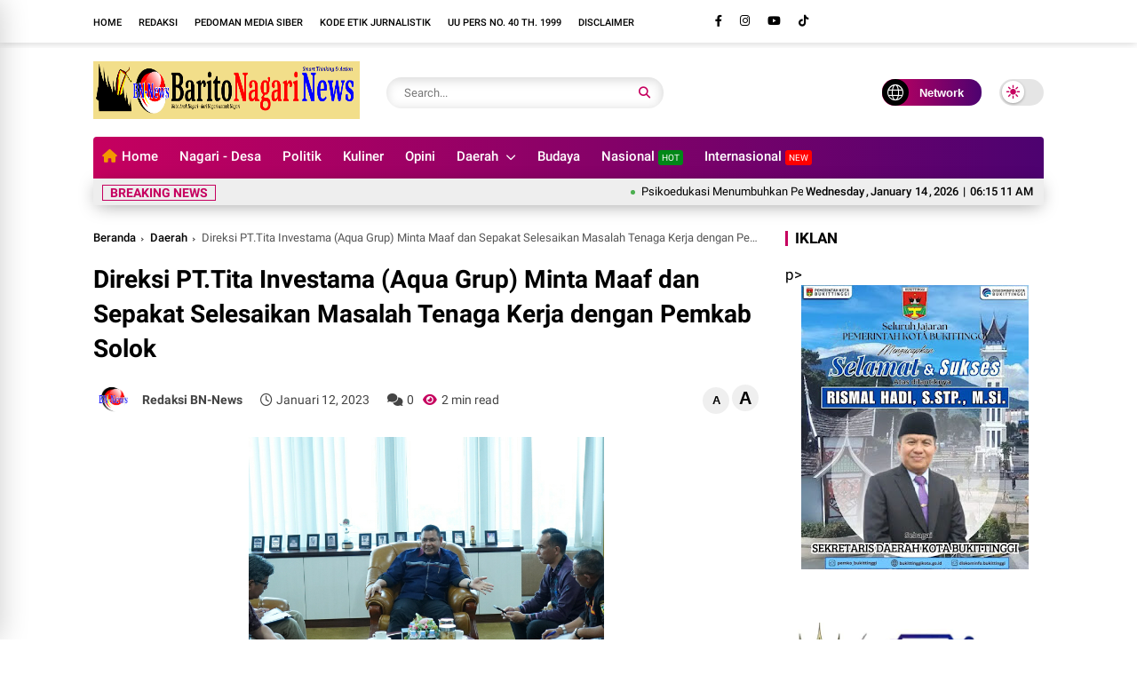

--- FILE ---
content_type: text/javascript; charset=UTF-8
request_url: https://www.baritonagarinews.com/feeds/posts/default/-/Daerah?alt=json-in-script&callback=list&max-results=9
body_size: 13591
content:
// API callback
list({"version":"1.0","encoding":"UTF-8","feed":{"xmlns":"http://www.w3.org/2005/Atom","xmlns$openSearch":"http://a9.com/-/spec/opensearchrss/1.0/","xmlns$blogger":"http://schemas.google.com/blogger/2008","xmlns$georss":"http://www.georss.org/georss","xmlns$gd":"http://schemas.google.com/g/2005","xmlns$thr":"http://purl.org/syndication/thread/1.0","id":{"$t":"tag:blogger.com,1999:blog-4616713821317715606"},"updated":{"$t":"2026-01-14T09:08:16.016+07:00"},"category":[{"term":"Daerah"},{"term":"TNI"},{"term":"Kesehatan"},{"term":"Politik"},{"term":"Ekonomi"},{"term":"Pendidikan"},{"term":"Headline"},{"term":"Pilihan"},{"term":"Hukrim"},{"term":"Nasional"},{"term":"Lifestyle"},{"term":"Olahraga"},{"term":"Pemerintahan"},{"term":"Pariwisata"},{"term":"hukum"},{"term":"Sosial"},{"term":"Khazanah"},{"term":"Sumbar"},{"term":"Limapuluh kota"},{"term":"agama"},{"term":"Solok"},{"term":"Nagari"},{"term":"Payakumbuh"},{"term":"Bencana Alam"},{"term":"Pertanian"},{"term":"Adat"},{"term":"Budaya"},{"term":"Opini"},{"term":"Headline."},{"term":"Polisi"},{"term":"Singkarak"},{"term":"Internasional"},{"term":"Musibah"},{"term":"Padang"},{"term":"Kuliner"},{"term":"bencana"},{"term":"Bisnis"},{"term":"Muaro Panas"},{"term":"Rantau"},{"term":"Ormas"},{"term":"Sungai Lasi"},{"term":"Sungai Pagu"},{"term":"Agam"},{"term":"kota solok"},{"term":"Muaro Pingai"},{"term":"Payung Sekaki"},{"term":"Sulit Air"},{"term":"Surian"},{"term":"Tokoh"},{"term":"peristiwa"},{"term":"Bukittinggi"},{"term":"Farrah"},{"term":"HUT Kemerdekaan RI"},{"term":"Agama."},{"term":"Kriminal"},{"term":"Kumham"},{"term":"Pasaman Barat"},{"term":"Pendidkan"},{"term":"Tanah Datar"},{"term":"hukum."},{"term":"pantai cermin"},{"term":"poliik"},{"term":"Artikel"},{"term":"Ciloteh"},{"term":"ESDM"},{"term":"Ekonomi."},{"term":"Ekosistem"},{"term":"HUT Pengayoman ke-80"},{"term":"Hari Bhakti Adhyaksa Kejaksaan RI"},{"term":"Heay"},{"term":"Keamanan"},{"term":"Motivasi"},{"term":"Olahrag"},{"term":"Olahraga."},{"term":"Padang Pariaman"},{"term":"Pemerintahan."},{"term":"Pers"},{"term":"SMSI"},{"term":"Tekologi Informasi"},{"term":"lingkungan"},{"term":"olahraga11"},{"term":"politi"},{"term":"politii"},{"term":"politij"}],"title":{"type":"text","$t":"Barito Nagari News"},"subtitle":{"type":"html","$t":""},"link":[{"rel":"http://schemas.google.com/g/2005#feed","type":"application/atom+xml","href":"https:\/\/www.baritonagarinews.com\/feeds\/posts\/default"},{"rel":"self","type":"application/atom+xml","href":"https:\/\/www.blogger.com\/feeds\/4616713821317715606\/posts\/default\/-\/Daerah?alt=json-in-script\u0026max-results=9"},{"rel":"alternate","type":"text/html","href":"https:\/\/www.baritonagarinews.com\/search\/label\/Daerah"},{"rel":"hub","href":"http://pubsubhubbub.appspot.com/"},{"rel":"next","type":"application/atom+xml","href":"https:\/\/www.blogger.com\/feeds\/4616713821317715606\/posts\/default\/-\/Daerah\/-\/Daerah?alt=json-in-script\u0026start-index=10\u0026max-results=9"}],"author":[{"name":{"$t":"Fitra Yadi"},"uri":{"$t":"http:\/\/www.blogger.com\/profile\/01636810199656929047"},"email":{"$t":"noreply@blogger.com"},"gd$image":{"rel":"http://schemas.google.com/g/2005#thumbnail","width":"32","height":"32","src":"\/\/blogger.googleusercontent.com\/img\/b\/R29vZ2xl\/AVvXsEiQIFAyVxK3EZUStgG_YMOVF4Emu5O3V4QXLXx5nTlkPrR6Nva7v6j_BOgZp9i8bSUbSTAnY7BHvhcFYuMeAxBa6mavVX12GLcBCeaQgs_47hSepadvyCu8WCfxGPuG\/s113\/Fitra+Yadi.jpg"}}],"generator":{"version":"7.00","uri":"http://www.blogger.com","$t":"Blogger"},"openSearch$totalResults":{"$t":"1180"},"openSearch$startIndex":{"$t":"1"},"openSearch$itemsPerPage":{"$t":"9"},"entry":[{"id":{"$t":"tag:blogger.com,1999:blog-4616713821317715606.post-5019772592169621949"},"published":{"$t":"2025-08-03T18:05:00.000+07:00"},"updated":{"$t":"2025-08-03T18:05:10.972+07:00"},"category":[{"scheme":"http://www.blogger.com/atom/ns#","term":"Daerah"},{"scheme":"http://www.blogger.com/atom/ns#","term":"Ekonomi"}],"title":{"type":"text","$t":"Ketua DPRD Kota Solok Pimpin Rapat Penyampaian Hasil Pembahasan Pansus RPJMD Tahun 2025-2029."},"content":{"type":"html","$t":"\u003Cp\u003E\u003Cb\u003E\u003Ci\u003E\u003C\/i\u003E\u003C\/b\u003E\u003C\/p\u003E\u003Cdiv class=\"separator\" style=\"clear: both; text-align: center;\"\u003E\u003Cb\u003E\u003Ci\u003E\u003Ca href=\"https:\/\/blogger.googleusercontent.com\/img\/b\/R29vZ2xl\/AVvXsEjSebhJKpWnZItGuLEFVTN0OjEUonigJzu3pO0ia3yGLRSOPLayKbb2EguUCoL22b67VmxKR38Zx0ViE6Osb76mpym7-nufManzqOSPPL60hJ6CxggviSEt05JWRECN10wFs67Vn_nMLUra2mm8WVpWJYIfmoM-JgxScE3kQbWBh7d-SbgIttM316dPwDM\/s4096\/1000779883.jpg\" imageanchor=\"1\" style=\"clear: left; float: left; margin-bottom: 1em; margin-right: 1em;\"\u003E\u003Cimg border=\"0\" data-original-height=\"3276\" data-original-width=\"4096\" height=\"256\" src=\"https:\/\/blogger.googleusercontent.com\/img\/b\/R29vZ2xl\/AVvXsEjSebhJKpWnZItGuLEFVTN0OjEUonigJzu3pO0ia3yGLRSOPLayKbb2EguUCoL22b67VmxKR38Zx0ViE6Osb76mpym7-nufManzqOSPPL60hJ6CxggviSEt05JWRECN10wFs67Vn_nMLUra2mm8WVpWJYIfmoM-JgxScE3kQbWBh7d-SbgIttM316dPwDM\/s320\/1000779883.jpg\" width=\"320\" \/\u003E\u003C\/a\u003E\u003C\/i\u003E\u003C\/b\u003E\u003C\/div\u003E\u003Cb\u003E\u003Ci\u003E\u003Cbr \/\u003EDPRD Kota Solok - baritonagarinews.com-\u003C\/i\u003E\u003C\/b\u003EPanitia Khusus (Pansus) DPRD tentang Rencana Pembangunan Jangka Menengah Daerah (RPJMD) Tahun 2025-2029 menyampaikan laporan hasil pembahasan Ranperda sekaligus pendapat akhir Fraksi – Fraksi kepada pimpinan yang bertempat di ruang rapat besar DPRD Kota Solok, Minggu sore (03\/08\/25).\u003Cp\u003E\u003C\/p\u003E\u003Cp\u003ERapat penyampaian hasil pembahasan Pansus tersebut dipimpin oleh Ketua DPRD Kota Solok Fauzi Rusli.SE.MM dan didampingi oleh Wakil Ketua Mira Harmadia.S.S dan dihadiri juga oleh anggota DPRD.sedangkan Pansus Ranperda RPJMD tersebut diketuai oleh Irman Yefri Adang,SH.MH,Wakil Ketua Pansus,Efriyon Coneng.SH,Sekretaris Pansus,Wazadly.SH,serta anggota Pansus terdiri dari Irwan Sari In,Oki Oktaviado.ST,Rinaldi Dt Rangkayo Sutan.SE,Ardi Alhakim dan Deni Nofri Pudung.\u003C\/p\u003E\u003Cp\u003EDimana laporan hasil pembahasan  Pansus yang di bacakan oleh Sekretaris Pansus,Wazadly.SH menyampaikan, sesuai jadwal yang telah ditetapkan, pada tanggal 30 juli s\/d 3 agustus 2025, panitia khusus telah melaksanakan pembahasan Ranperda tentang Rencana Pembangunan Jangka Menengah Daerah (RPJMD) tahun 2025-2029.\u0026nbsp;\u003C\/p\u003E\u003Cp\u003EBahwa dokumen RPJMD merupakan dokumen perencanaan daerah untuk periode 5 (lima) tahun terhitung sejak dilantik sampai dengan berakhirnya masa jabatan Kepala Daerah yang merupakan penjabaran visi, misi, dan program kepala daerah yang berpedoman kepada rencana pembangunan jangka panjang daerah, rencana Pembangunan jangka menengah daerah provinsi dan rencana pembangunan jangka menengah nasional.\u0026nbsp;\u003C\/p\u003E\u003Cp\u003EDan dokumen RPJMD merupakan penjabaran dari visi, misi, dan program Walikota yang memuat tujuan, sasaran, strategi, arah kebijakan, pembangunan daerah, dan keuangan daerah, serta program perangkat daerah dan lintas perangkat daerah yang disertai dengan kerangka pendanaan bersifat indikatif untuk jangka waktu 5 (lima) tahun yang disusun dengan berpedoman pada RPJPD. Dengan demikian, visi dan misi serta program prioritas Walikota terpilih menjiwai seluruh muatan RPJMD dan harus dioperasionalkan oleh seluruh perangkat daerah sesuai kewenangannya.\u003C\/p\u003E\u003Cp\u003ESementara itu, penyusunan RPJMD dilakukan dengan menggunakan beberapa pendekatan yaitu pendekatan politis, teknokratik, partisipatif, top down dan bottom up.\u003C\/p\u003E\u003Cp\u003EDalam perencanaan pembangunan yang dilakukan dalam pendekatan politis artinya perencanaan pembangunan yang dilaksanakan dengan menerjemahkan visi dan misi kepala daerah terpilih yang diperjanjikan pada saat kampanye ke dalam dokumen perencanaan pembangunan jangka menengah yang dibahas bersama dengan DPRD.\u003C\/p\u003E\u003Cp\u003ESetelah di bacakan serta diserahkannya hasil laporan pembahasan Pansus dan pandangan akhir Fraksi-Fraksi kepada pimpinan.\u003C\/p\u003E\u003Cp\u003ESelanjutnya Senin tanggal 4 Agustus 2025 akan dilanjutkan dengan agenda sidang Paripurna dalam rangka persetujuan Bersama Ranperda RPJMD Kota Solok Tahun 2025-2029 untuk menjadi Peraturan Daerah Kota Solok Tahun 2025.\u0026nbsp;\u003C\/p\u003E\u003Cp\u003ETerhadap kesepakatan yang telah ditetapkan, sistematika penulisan dan penyusunan diserahkan kepada Tim Pembahas Produk Hukum Daerah.\u003C\/p\u003E\u003Cp\u003EKemudian dokumen masih dapat di perbaiki sesuai dengan hasil evaluasi Propinsi dan kebijakan Pemerintah Pusat sebelum ditetapkan menjadi Peraturan Daerah.\u003C\/p\u003E\u003Cp\u003E007\/008\u003C\/p\u003E"},"link":[{"rel":"replies","type":"application/atom+xml","href":"https:\/\/www.baritonagarinews.com\/feeds\/5019772592169621949\/comments\/default","title":"Posting Komentar"},{"rel":"replies","type":"text/html","href":"https:\/\/www.baritonagarinews.com\/2025\/08\/ketua-dprd-kota-solok-pimpin-rapat.html#comment-form","title":"0 Komentar"},{"rel":"edit","type":"application/atom+xml","href":"https:\/\/www.blogger.com\/feeds\/4616713821317715606\/posts\/default\/5019772592169621949"},{"rel":"self","type":"application/atom+xml","href":"https:\/\/www.blogger.com\/feeds\/4616713821317715606\/posts\/default\/5019772592169621949"},{"rel":"alternate","type":"text/html","href":"https:\/\/www.baritonagarinews.com\/2025\/08\/ketua-dprd-kota-solok-pimpin-rapat.html","title":"Ketua DPRD Kota Solok Pimpin Rapat Penyampaian Hasil Pembahasan Pansus RPJMD Tahun 2025-2029."}],"author":[{"name":{"$t":"BN-News"},"uri":{"$t":"http:\/\/www.blogger.com\/profile\/01284592229266501812"},"email":{"$t":"noreply@blogger.com"},"gd$image":{"rel":"http://schemas.google.com/g/2005#thumbnail","width":"32","height":"32","src":"https:\/\/blogger.googleusercontent.com\/img\/b\/R29vZ2xl\/AVvXsEgp8MDZgp8vPO5i_P5zLPMVP_tlN9oEQZJeNYliNlakeqAWJQ3RM3eBVuh9X5kujjZagVvrXdTUHR9nTURDkQtW2ft-yAyfpe46RCXNCl_XIsB_vLgHjUsO3RVieZlJw23i0hCbqFtMG65xqAbLWV0rvNvYLm2cqvvMIoHAyh2pttZdUxU\/s1600\/unnamed.png"}}],"media$thumbnail":{"xmlns$media":"http://search.yahoo.com/mrss/","url":"https:\/\/blogger.googleusercontent.com\/img\/b\/R29vZ2xl\/AVvXsEjSebhJKpWnZItGuLEFVTN0OjEUonigJzu3pO0ia3yGLRSOPLayKbb2EguUCoL22b67VmxKR38Zx0ViE6Osb76mpym7-nufManzqOSPPL60hJ6CxggviSEt05JWRECN10wFs67Vn_nMLUra2mm8WVpWJYIfmoM-JgxScE3kQbWBh7d-SbgIttM316dPwDM\/s72-c\/1000779883.jpg","height":"72","width":"72"},"thr$total":{"$t":"0"}},{"id":{"$t":"tag:blogger.com,1999:blog-4616713821317715606.post-2045760678180320873"},"published":{"$t":"2025-08-01T19:05:00.001+07:00"},"updated":{"$t":"2025-08-01T19:05:14.662+07:00"},"category":[{"scheme":"http://www.blogger.com/atom/ns#","term":"Daerah"}],"title":{"type":"text","$t":"Bupati Solok Hadiri Rapat Paripurna DPRD, Bahas Penetapan RPJMD 2025–2029"},"content":{"type":"html","$t":"\u003Cp\u003E\u003Cb\u003E\u003Cbr \/\u003E\u003C\/b\u003E\u003C\/p\u003E\u003Cdiv class=\"separator\" style=\"clear: both; text-align: center;\"\u003E\u003Cb\u003E\u003Ca href=\"https:\/\/blogger.googleusercontent.com\/img\/b\/R29vZ2xl\/AVvXsEj8NrHh1pBFpJnD3ar_FPcZrJhp4RoaNY0PCCXUiwj5TD6Gjl0eLFW_I_C_uVTGmTHzlftvmM3WYL-ruxUzLRGb0PM-WQ8SDcvZ3r8aS1sG4IAf8wpXJrkLsLXUHhxDQpOxbSdvtbNcTWEeQTcpeqd02SSXraB8Q0PTLqgaWL7UUZYuRUlzR6t5-HaZ3vs\/s4096\/1000777589.jpg\" imageanchor=\"1\" style=\"clear: left; float: left; margin-bottom: 1em; margin-right: 1em;\"\u003E\u003Cimg border=\"0\" data-original-height=\"3276\" data-original-width=\"4096\" height=\"256\" src=\"https:\/\/blogger.googleusercontent.com\/img\/b\/R29vZ2xl\/AVvXsEj8NrHh1pBFpJnD3ar_FPcZrJhp4RoaNY0PCCXUiwj5TD6Gjl0eLFW_I_C_uVTGmTHzlftvmM3WYL-ruxUzLRGb0PM-WQ8SDcvZ3r8aS1sG4IAf8wpXJrkLsLXUHhxDQpOxbSdvtbNcTWEeQTcpeqd02SSXraB8Q0PTLqgaWL7UUZYuRUlzR6t5-HaZ3vs\/s320\/1000777589.jpg\" width=\"320\" \/\u003E\u003C\/a\u003E\u003C\/b\u003E\u003C\/div\u003E\u003Cb\u003E\u003Cbr \/\u003E\u003Cbr \/\u003E \u003C\/b\u003E\u003Cp\u003E\u003C\/p\u003E\u003Cp\u003E\u003Cb\u003EArosuka-\u003C\/b\u003E\u003Cb\u003Ebaritonagarinews.com-\u003C\/b\u003E Bupati Solok, Jon Firman Pandu, menghadiri Rapat Paripurna DPRD Kabupaten Solok yang digelar pada Jumat (01\/08\/25) bertempat di Ruang Rapat DPRD Kabupaten Solok.\u003C\/p\u003E\u003Cp\u003ERapat ini dalam rangka penyampaian laporan hasil pembahasan Rancangan Peraturan Daerah (Ranperda) tentang Rencana Pembangunan Jangka Menengah Daerah (RPJMD) Tahun 2025–2029, persetujuan Penetapan Ranperda menjadi Perda, Penandatanganan Berita Acara Persetujuan Bersama, serta penyampaian pendapat akhir Bupati Solok.\u003C\/p\u003E\u003Cp\u003ETurut hadir dalam kegiatan tersebut unsur Forkopimda, Ketua DPRD Kabupaten Solok Ivoni Munir, Wakil Ketua beserta anggota DPRD, para Kepala OPD, para Camat, serta tamu undangan lainnya.\u003C\/p\u003E\u003Cp\u003EDalam rapat paripurna tersebut, juru bicara DPRD Kabupaten Solok, Iskan Nofis, menyampaikan laporan hasil pembahasan Ranperda RPJMD. Dalam laporannya, DPRD memberikan berbagai masukan dan rekomendasi guna menyempurnakan RPJMD Kabupaten Solok Tahun 2025–2029.\u003C\/p\u003E\u003Cp\u003EPada kesempatan itu, Bupati Solok Jon Firman Pandu menyampaikan pendapat akhirnya, sekaligus memberikan apresiasi kepada Pimpinan dan seluruh Anggota DPRD Kabupaten Solok atas kerja keras serta dedikasinya dalam membahas dokumen strategis tersebut.\u003C\/p\u003E\u003Cp\u003E“Saya menyampaikan penghargaan setinggi-tingginya kepada Pimpinan dan seluruh Anggota DPRD Kabupaten Solok yang telah bekerja keras, memberikan masukan, dan menyempurnakan dokumen ini dengan penuh dedikasi.\u0026nbsp;\u003C\/p\u003E\u003Cp\u003EProses pembahasan yang berjalan secara kolaboratif dan konstruktif mencerminkan komitmen kita bersama untuk memajukan Kabupaten Solok,” ujarnya.\u003C\/p\u003E\u003Cp\u003EBupati juga menegaskan bahwa RPJMD ini merupakan dokumen strategis yang akan menjadi dasar arah pembangunan Kabupaten Solok selama lima tahun ke depan.\u0026nbsp;\u003C\/p\u003E\u003Cp\u003EDokumen ini merupakan penjabaran dari visi misi Bupati dan Wakil Bupati, serta menjadi tahap awal dalam pelaksanaan Rencana Pembangunan Jangka Panjang Daerah (RPJPD) 2025–2045.\u003C\/p\u003E\u003Cp\u003E“Visi kita, Terwujudnya Pemerintahan yang Melayani Menuju Masyarakat Madani Nan Sejahtera, bukan sekadar slogan, melainkan cita-cita besar yang harus diwujudkan melalui kerja nyata,” terang Bupati Jon Firman Pandu.\u003C\/p\u003E\u003Cp\u003ESelanjutnya Bupati juga menegaskan empat misi utama yang akan menjadi panduan pembangunan ke depan, yakni Smart Government, SDM Berkualitas, Pemberdayaan Masyarakat Berbasis Adat, serta Ekonomi Berbasis Potensi Nagari.\u003C\/p\u003E\u003Cp\u003EKemudian Bupati berharap dengan disahkannya Ranperda RPJMD menjadi Perda, seluruh pemangku kepentingan baik dari pemerintah daerah, DPRD, dunia usaha, hingga masyarakat dapat bersinergi secara aktif, dalam pelaksanaan program-program prioritas, termasuk 11 program unggulan yang telah dirancang, dengan prinsip transparansi, efektivitas, dan akuntabilitas demi kesejahteraan masyarakat Kabupaten Solok.\u003C\/p\u003E\u003Cp\u003E007\/008\u003C\/p\u003E"},"link":[{"rel":"replies","type":"application/atom+xml","href":"https:\/\/www.baritonagarinews.com\/feeds\/2045760678180320873\/comments\/default","title":"Posting Komentar"},{"rel":"replies","type":"text/html","href":"https:\/\/www.baritonagarinews.com\/2025\/08\/bupati-solok-hadiri-rapat-paripurna.html#comment-form","title":"0 Komentar"},{"rel":"edit","type":"application/atom+xml","href":"https:\/\/www.blogger.com\/feeds\/4616713821317715606\/posts\/default\/2045760678180320873"},{"rel":"self","type":"application/atom+xml","href":"https:\/\/www.blogger.com\/feeds\/4616713821317715606\/posts\/default\/2045760678180320873"},{"rel":"alternate","type":"text/html","href":"https:\/\/www.baritonagarinews.com\/2025\/08\/bupati-solok-hadiri-rapat-paripurna.html","title":"Bupati Solok Hadiri Rapat Paripurna DPRD, Bahas Penetapan RPJMD 2025–2029"}],"author":[{"name":{"$t":"BN-News"},"uri":{"$t":"http:\/\/www.blogger.com\/profile\/01284592229266501812"},"email":{"$t":"noreply@blogger.com"},"gd$image":{"rel":"http://schemas.google.com/g/2005#thumbnail","width":"32","height":"32","src":"https:\/\/blogger.googleusercontent.com\/img\/b\/R29vZ2xl\/AVvXsEgp8MDZgp8vPO5i_P5zLPMVP_tlN9oEQZJeNYliNlakeqAWJQ3RM3eBVuh9X5kujjZagVvrXdTUHR9nTURDkQtW2ft-yAyfpe46RCXNCl_XIsB_vLgHjUsO3RVieZlJw23i0hCbqFtMG65xqAbLWV0rvNvYLm2cqvvMIoHAyh2pttZdUxU\/s1600\/unnamed.png"}}],"media$thumbnail":{"xmlns$media":"http://search.yahoo.com/mrss/","url":"https:\/\/blogger.googleusercontent.com\/img\/b\/R29vZ2xl\/AVvXsEj8NrHh1pBFpJnD3ar_FPcZrJhp4RoaNY0PCCXUiwj5TD6Gjl0eLFW_I_C_uVTGmTHzlftvmM3WYL-ruxUzLRGb0PM-WQ8SDcvZ3r8aS1sG4IAf8wpXJrkLsLXUHhxDQpOxbSdvtbNcTWEeQTcpeqd02SSXraB8Q0PTLqgaWL7UUZYuRUlzR6t5-HaZ3vs\/s72-c\/1000777589.jpg","height":"72","width":"72"},"thr$total":{"$t":"0"}},{"id":{"$t":"tag:blogger.com,1999:blog-4616713821317715606.post-8737185037324863185"},"published":{"$t":"2025-08-01T08:29:00.001+07:00"},"updated":{"$t":"2025-08-01T08:29:23.982+07:00"},"category":[{"scheme":"http://www.blogger.com/atom/ns#","term":"Daerah"}],"title":{"type":"text","$t":"Ketua DPRD Kota Solok Fauzi Rusli Pimpin Rapat Pertanggung Jawaban Pelaksanaan APBD Kota Solok Tahun 2024."},"content":{"type":"html","$t":"\u003Cp\u003E\u003Cb\u003E\u003C\/b\u003E\u003C\/p\u003E\u003Cdiv class=\"separator\" style=\"clear: both; text-align: center;\"\u003E\u003Cb\u003E\u003Ca href=\"https:\/\/blogger.googleusercontent.com\/img\/b\/R29vZ2xl\/AVvXsEiPYIqnsjgqWNLL70Loq4-VCafEnaxvyLMMfx6jIJaN3YsbXsp0je-bCeIc7MH-bo7kW5LyAUOhhaqG-vXc8yxA-X_PRHyBKUJOf45nrtQX7ELx69BRsfLbKZ2PxuIk6c2xL2LAu8l-zdwQDaXm6ApK-C0DEpNnTvnMLA2l6iH4qe2SolH6cdAxUWweEDQ\/s4096\/1000776415.jpg\" imageanchor=\"1\" style=\"clear: left; float: left; margin-bottom: 1em; margin-right: 1em;\"\u003E\u003Cimg border=\"0\" data-original-height=\"3276\" data-original-width=\"4096\" height=\"256\" src=\"https:\/\/blogger.googleusercontent.com\/img\/b\/R29vZ2xl\/AVvXsEiPYIqnsjgqWNLL70Loq4-VCafEnaxvyLMMfx6jIJaN3YsbXsp0je-bCeIc7MH-bo7kW5LyAUOhhaqG-vXc8yxA-X_PRHyBKUJOf45nrtQX7ELx69BRsfLbKZ2PxuIk6c2xL2LAu8l-zdwQDaXm6ApK-C0DEpNnTvnMLA2l6iH4qe2SolH6cdAxUWweEDQ\/s320\/1000776415.jpg\" width=\"320\" \/\u003E\u003C\/a\u003E\u003C\/b\u003E\u003C\/div\u003E\u003Cb\u003EDPRD Kota Solok-Baritonagarinews.com-\u003C\/b\u003E melaksanakan rapat penyampaian laporan hasil pembahasan Banggar DPRD dengan TAPD kepada Pimpinan DPRD Kota Solok sekaligus pendapat akhir fraksi - fraksi terhadap ranperda pertanggungjawaban pelaksanaan APBD Kota Solok Tahun Anggaran 2024 , Kamis sore (31\/07\/25) yang bertempat diruangan rapat besar DPRD Kota Solok.\u003Cp\u003E\u003C\/p\u003E\u003Cp\u003EAdapun Rapat ini dipimpin langsung oleh Ketua DPRD Fauzi Rusli, SE, MM serta didampingi Wakil Ketua Amrinof Dias Dt. Ula Gadang, SH, Mira Harmadia, S.S dan Plt. Sekretaris DPRD Asfi Yeni, SH dan dihadiri oleh Anggota DPRD Kota Solok.\u003C\/p\u003E\u003Cp\u003ESelanjutnya setelah penyampaian laporan hasil pembahasan ini dibacakan selanjutnya penyerahan dilakukan oleh Juru bicara Banggar DPRD yakni Dr. Rio Putra, SE, MM kepada Pimpinan DPRD.\u0026nbsp;\u003C\/p\u003E\u003Cp\u003EKemudian untuk penyerahan pendapat akhir fraksi pada Pimpinan DPRD dilakukan secara bergiliran yang dimulai dari Fraksi Partai Golkar oleh H. Irman Yefri Adang, SH, MH selanjutnya Fraksi Solok Maju diserahkan oleh Hendra Saputra, SH, MH, dari Fraksi Nurani Keadilan diserahkan oleh Ade Merta, S.Pd dan terakhir dari Fraksi Partai Nasdem oleh Oki Oktaviado.\u003C\/p\u003E\u003Cp\u003E007\/008\u003C\/p\u003E"},"link":[{"rel":"replies","type":"application/atom+xml","href":"https:\/\/www.baritonagarinews.com\/feeds\/8737185037324863185\/comments\/default","title":"Posting Komentar"},{"rel":"replies","type":"text/html","href":"https:\/\/www.baritonagarinews.com\/2025\/08\/ketua-dprd-kota-solok-fauzi-rusli.html#comment-form","title":"0 Komentar"},{"rel":"edit","type":"application/atom+xml","href":"https:\/\/www.blogger.com\/feeds\/4616713821317715606\/posts\/default\/8737185037324863185"},{"rel":"self","type":"application/atom+xml","href":"https:\/\/www.blogger.com\/feeds\/4616713821317715606\/posts\/default\/8737185037324863185"},{"rel":"alternate","type":"text/html","href":"https:\/\/www.baritonagarinews.com\/2025\/08\/ketua-dprd-kota-solok-fauzi-rusli.html","title":"Ketua DPRD Kota Solok Fauzi Rusli Pimpin Rapat Pertanggung Jawaban Pelaksanaan APBD Kota Solok Tahun 2024."}],"author":[{"name":{"$t":"BN-News"},"uri":{"$t":"http:\/\/www.blogger.com\/profile\/01284592229266501812"},"email":{"$t":"noreply@blogger.com"},"gd$image":{"rel":"http://schemas.google.com/g/2005#thumbnail","width":"32","height":"32","src":"https:\/\/blogger.googleusercontent.com\/img\/b\/R29vZ2xl\/AVvXsEgp8MDZgp8vPO5i_P5zLPMVP_tlN9oEQZJeNYliNlakeqAWJQ3RM3eBVuh9X5kujjZagVvrXdTUHR9nTURDkQtW2ft-yAyfpe46RCXNCl_XIsB_vLgHjUsO3RVieZlJw23i0hCbqFtMG65xqAbLWV0rvNvYLm2cqvvMIoHAyh2pttZdUxU\/s1600\/unnamed.png"}}],"media$thumbnail":{"xmlns$media":"http://search.yahoo.com/mrss/","url":"https:\/\/blogger.googleusercontent.com\/img\/b\/R29vZ2xl\/AVvXsEiPYIqnsjgqWNLL70Loq4-VCafEnaxvyLMMfx6jIJaN3YsbXsp0je-bCeIc7MH-bo7kW5LyAUOhhaqG-vXc8yxA-X_PRHyBKUJOf45nrtQX7ELx69BRsfLbKZ2PxuIk6c2xL2LAu8l-zdwQDaXm6ApK-C0DEpNnTvnMLA2l6iH4qe2SolH6cdAxUWweEDQ\/s72-c\/1000776415.jpg","height":"72","width":"72"},"thr$total":{"$t":"0"}},{"id":{"$t":"tag:blogger.com,1999:blog-4616713821317715606.post-1152782897930315274"},"published":{"$t":"2025-07-31T21:00:00.000+07:00"},"updated":{"$t":"2025-08-03T16:04:46.152+07:00"},"category":[{"scheme":"http://www.blogger.com/atom/ns#","term":"Daerah"}],"title":{"type":"text","$t":"Wabup Solok Tegaskan Komitmen Tangani Sampah, Dapat Apresiasi Kementerian Lingkungan Hidup."},"content":{"type":"html","$t":"\u003Cp\u003E\u003Cb\u003E\u003C\/b\u003E\u003C\/p\u003E\u003Cdiv class=\"separator\" style=\"clear: both; text-align: center;\"\u003E\u003Cb\u003E\u003Ca href=\"https:\/\/blogger.googleusercontent.com\/img\/b\/R29vZ2xl\/AVvXsEiADVDp20FD1tGg6V511kdBQGGJMjMLRRve_Q3PC6VTPxMGTD-8WcogPE6vahpBC8zm8RsAKBWAXpudLTjhKl3Td-iwnv8pDGdzWAPllD6lrvsewa7VreRvJekqAzrNsjWVAYxs1tnlwxp0rHdE7ATkfcthFmsxfZFrETV6CcUIyPfHy9mDCYzZMeyN7zc\/s4096\/1000779637.jpg\" imageanchor=\"1\" style=\"clear: left; float: left; margin-bottom: 1em; margin-right: 1em;\"\u003E\u003Cimg border=\"0\" data-original-height=\"3276\" data-original-width=\"4096\" height=\"256\" src=\"https:\/\/blogger.googleusercontent.com\/img\/b\/R29vZ2xl\/AVvXsEiADVDp20FD1tGg6V511kdBQGGJMjMLRRve_Q3PC6VTPxMGTD-8WcogPE6vahpBC8zm8RsAKBWAXpudLTjhKl3Td-iwnv8pDGdzWAPllD6lrvsewa7VreRvJekqAzrNsjWVAYxs1tnlwxp0rHdE7ATkfcthFmsxfZFrETV6CcUIyPfHy9mDCYzZMeyN7zc\/s320\/1000779637.jpg\" width=\"320\" \/\u003E\u003C\/a\u003E\u003C\/b\u003E\u003C\/div\u003E\u003Cb\u003EArosuka-Baritonagarinews.com-\u003C\/b\u003EPemerintah Kabupaten Solok menegaskan komitmennya dalam menangani persoalan sampah sebagai bagian dari prioritas pembangunan daerah. Hal tersebut disampaikan Wakil Bupati Solok, H. Candra, dalam pertemuan bersama perwakilan Kementerian Lingkungan Hidup dan Kehutanan (KLHK), Kamis (31\/07\/25), di Ruang Rapat Setda Kabupaten Solok.\u003Cp\u003E\u003C\/p\u003E\u003Cp\u003EPertemuan tersebut dihadiri oleh Kepala Pusat Sarana Pengendalian Lingkungan Hidup KLHK, Ir. Sinta Saptarina Soemiarno, M.Sc, Kepala Dinas Lingkungan Hidup Kabupaten Solok Asnur, serta jajaran pejabat teknis dari DLH.\u003C\/p\u003E\u003Cp\u003EDalam arahannya, Wabup Candra menyinggung pernyataan tegas Presiden Prabowo Subianto dalam forum pembekalan Kepala Daerah se-Indonesia yang menggarisbawahi urgensi penanganan sampah secara nasional.\u003C\/p\u003E\u003Cp\u003E“Presiden menyampaikan, bila sampah tidak tertangani, akan dibentuk Menteri Koordinator khusus urusan sampah. Ini menunjukkan bahwa isu ini bukan lagi hal sepele,” ujar Wabup.\u003C\/p\u003E\u003Cp\u003EWabup Candra menjelaskan, sejak awal masa kepemimpinannya bersama Bupati Jon Firman Pandu, mereka telah menjadikan penanganan sampah sebagai prioritas, termasuk dalam program kerja 100 hari pertama. Salah satu wujud nyatanya adalah melalui gerakan “Solok Bersih” yang menggandeng berbagai pemangku kepentingan, termasuk masyarakat.\u003C\/p\u003E\u003Cp\u003E“Kita sering melibatkan Ibu Kadis DLH, turun langsung ke lapangan, melihat persoalan dan menata sistem pengelolaan yang terpadu. Ini adalah komitmen bersama,” tegasnya.\u003C\/p\u003E\u003Cp\u003E\u003Cbr \/\u003E\u003C\/p\u003E\u003Cp\u003EKementerian Lingkungan Hidup melalui Ir. Sinta Saptarina Soemiarno menyampaikan apresiasi atas langkah konkret yang telah dilakukan Pemerintah Kabupaten Solok.\u003C\/p\u003E\u003Cp\u003E“Kami sangat mengapresiasi langkah Kabupaten Solok.\u0026nbsp;\u003C\/p\u003E\u003Cp\u003EIni bukan hanya bentuk komitmen, tetapi juga cerminan kepemimpinan yang visioner dalam membangun lingkungan yang bersih dan berkelanjutan,” ujar Sinta.\u003C\/p\u003E\u003Cp\u003EIa menambahkan, penanganan sampah bukan semata menjadi tanggung jawab pemerintah, namun juga membutuhkan keterlibatan aktif seluruh elemen masyarakat.\u0026nbsp;\u003C\/p\u003E\u003Cp\u003EPihaknya menilai, sinergi yang telah terbangun di Solok, mulai dari program bank sampah, edukasi pemilahan sejak rumah tangga, hingga gerakan bersih nagari, patut dijadikan contoh oleh daerah lain.\u003C\/p\u003E\u003Cp\u003E“Kami siap memberikan dukungan dari berbagai aspek, termasuk kebijakan, pendampingan teknis, hingga fasilitasi anggaran,” ungkapnya.\u003C\/p\u003E\u003Cp\u003EPertemuan ini sekaligus menjadi bagian dari upaya memperkuat kolaborasi pusat dan daerah dalam mendukung target nasional pengurangan sampah dan pembangunan sistem pengelolaan limbah berkelanjutan.\u003C\/p\u003E\u003Cp\u003ESelanjutnya \u003C\/p\u003E\u003Cdiv class=\"separator\" style=\"clear: both; text-align: center;\"\u003E\u003Ca href=\"https:\/\/blogger.googleusercontent.com\/img\/b\/R29vZ2xl\/AVvXsEjLj9wv23kiHdsO6FRPrvISjm5nYukyCc7gCi-Nutd_rPoMKq_JEtljpMDgSe47c7b-EcRFXLxxJAnEeen2ree9sp3QrUwdapyB-CsVP7_QoaRXd9qkDV26S9wPG9zjegqbG48XuVhhuV8HEUGj_KHXbGWUrDYpkvJnMicAC0Z1PDI9YSfTz13Q16Q8mVI\/s4096\/1000779637.jpg\" style=\"clear: left; float: left; margin-bottom: 1em; margin-right: 1em;\"\u003E\u003Cimg border=\"0\" data-original-height=\"3276\" data-original-width=\"4096\" height=\"256\" src=\"https:\/\/blogger.googleusercontent.com\/img\/b\/R29vZ2xl\/AVvXsEjLj9wv23kiHdsO6FRPrvISjm5nYukyCc7gCi-Nutd_rPoMKq_JEtljpMDgSe47c7b-EcRFXLxxJAnEeen2ree9sp3QrUwdapyB-CsVP7_QoaRXd9qkDV26S9wPG9zjegqbG48XuVhhuV8HEUGj_KHXbGWUrDYpkvJnMicAC0Z1PDI9YSfTz13Q16Q8mVI\/s320\/1000779637.jpg\" width=\"320\" \/\u003E\u003C\/a\u003E\u003C\/div\u003E\u003Cbr \/\u003Esesi diskusi, Kepala DLH Kabupaten Solok Asnur, menyampaikan sejumlah capaian dan tantangan yang dihadapi, termasuk kebutuhan sarana prasarana, peningkatan kapasitas SDM pengelola sampah, serta strategi penguatan kelembagaan bank sampah di nagari-nagari.\u003Cp\u003E\u003C\/p\u003E\u003Cp\u003EKemudian pertemuan diakhiri dengan komitmen bersama untuk merancang roadmap penanganan sampah jangka menengah dan panjang, serta rencana kunjungan teknis KLHK ke sejumlah titik pengelolaan sampah di Kabupaten Solok.\u003C\/p\u003E\u003Cp\u003E007\/008\u003C\/p\u003E"},"link":[{"rel":"replies","type":"application/atom+xml","href":"https:\/\/www.baritonagarinews.com\/feeds\/1152782897930315274\/comments\/default","title":"Posting Komentar"},{"rel":"replies","type":"text/html","href":"https:\/\/www.baritonagarinews.com\/2025\/08\/wabup-solok-tegaskan-komitmen-tangani.html#comment-form","title":"0 Komentar"},{"rel":"edit","type":"application/atom+xml","href":"https:\/\/www.blogger.com\/feeds\/4616713821317715606\/posts\/default\/1152782897930315274"},{"rel":"self","type":"application/atom+xml","href":"https:\/\/www.blogger.com\/feeds\/4616713821317715606\/posts\/default\/1152782897930315274"},{"rel":"alternate","type":"text/html","href":"https:\/\/www.baritonagarinews.com\/2025\/08\/wabup-solok-tegaskan-komitmen-tangani.html","title":"Wabup Solok Tegaskan Komitmen Tangani Sampah, Dapat Apresiasi Kementerian Lingkungan Hidup."}],"author":[{"name":{"$t":"BN-News"},"uri":{"$t":"http:\/\/www.blogger.com\/profile\/01284592229266501812"},"email":{"$t":"noreply@blogger.com"},"gd$image":{"rel":"http://schemas.google.com/g/2005#thumbnail","width":"32","height":"32","src":"https:\/\/blogger.googleusercontent.com\/img\/b\/R29vZ2xl\/AVvXsEgp8MDZgp8vPO5i_P5zLPMVP_tlN9oEQZJeNYliNlakeqAWJQ3RM3eBVuh9X5kujjZagVvrXdTUHR9nTURDkQtW2ft-yAyfpe46RCXNCl_XIsB_vLgHjUsO3RVieZlJw23i0hCbqFtMG65xqAbLWV0rvNvYLm2cqvvMIoHAyh2pttZdUxU\/s1600\/unnamed.png"}}],"media$thumbnail":{"xmlns$media":"http://search.yahoo.com/mrss/","url":"https:\/\/blogger.googleusercontent.com\/img\/b\/R29vZ2xl\/AVvXsEiADVDp20FD1tGg6V511kdBQGGJMjMLRRve_Q3PC6VTPxMGTD-8WcogPE6vahpBC8zm8RsAKBWAXpudLTjhKl3Td-iwnv8pDGdzWAPllD6lrvsewa7VreRvJekqAzrNsjWVAYxs1tnlwxp0rHdE7ATkfcthFmsxfZFrETV6CcUIyPfHy9mDCYzZMeyN7zc\/s72-c\/1000779637.jpg","height":"72","width":"72"},"thr$total":{"$t":"0"}},{"id":{"$t":"tag:blogger.com,1999:blog-4616713821317715606.post-7365538354639834387"},"published":{"$t":"2025-07-30T05:55:00.002+07:00"},"updated":{"$t":"2025-07-30T05:55:30.276+07:00"},"category":[{"scheme":"http://www.blogger.com/atom/ns#","term":"Daerah"}],"title":{"type":"text","$t":"Kapolres Solok Kota Bersama Forkopimcam IX Koto Sungai Lasi Tinjau Pembangunan Jalan Menuju Nagari Pianggu 2025."},"content":{"type":"html","$t":"\u003Cp\u003E\u003Cb\u003E\u003Ci\u003E\u003C\/i\u003E\u003C\/b\u003E\u003C\/p\u003E\u003Cb\u003E\u003Ci\u003E\u003Cdiv class=\"separator\" style=\"clear: both; text-align: center;\"\u003E\u003Ca href=\"https:\/\/blogger.googleusercontent.com\/img\/b\/R29vZ2xl\/AVvXsEhjSHNgicyk9h7AIXMLspuyzE_G04zO38iXA9pfNbhXT4tYtCBQTvXON8N32Md_8wxZwg8je-aPm4Sf28RpY3uFuYAbbSeNbZaKqv9NpRV0iGQJf3QqvTSIFOT2gl3eHd-YNqYkQFJfI8gwOYyHLGs7teKrQFkmE90S3-NSSYqBuQB11rkg-3jANO2rkco\/s1080\/1000774103.jpg\" imageanchor=\"1\" style=\"clear: left; float: left; margin-bottom: 1em; margin-right: 1em;\"\u003E\u003Cimg border=\"0\" data-original-height=\"512\" data-original-width=\"1080\" height=\"152\" src=\"https:\/\/blogger.googleusercontent.com\/img\/b\/R29vZ2xl\/AVvXsEhjSHNgicyk9h7AIXMLspuyzE_G04zO38iXA9pfNbhXT4tYtCBQTvXON8N32Md_8wxZwg8je-aPm4Sf28RpY3uFuYAbbSeNbZaKqv9NpRV0iGQJf3QqvTSIFOT2gl3eHd-YNqYkQFJfI8gwOYyHLGs7teKrQFkmE90S3-NSSYqBuQB11rkg-3jANO2rkco\/s320\/1000774103.jpg\" width=\"320\" \/\u003E\u003C\/a\u003E\u003C\/div\u003E\u003Cbr \/\u003ESolok Kota – baritonagarinews.com-\u003C\/i\u003E\u003C\/b\u003EKapolres Solok Kota AKBP Mas'ud Ahmad, bersama Pejabat Utama (PJU) Polres Solok Kota serta Forkopimcam Kecamatan IX Koto Sungai Lasi melaksanakan peninjauan pembangunan jalan menuju Nagari Pianggu, Kecamatan IX Koto Sungai Lasi, Kabupaten Solok, pada Selasa (29\/07).\u003Cp\u003E\u003C\/p\u003E\u003Cp\u003EBahwa kegiatan ini merupakan bentuk kepedulian dan sinergitas antara Polri, pemerintah kecamatan, serta unsur terkait dalam mendukung pembangunan infrastruktur yang bermanfaat langsung bagi masyarakat.\u003C\/p\u003E\u003Cp\u003EDalam peninjauan tersebut, AKBP Mas'ud Ahmad menyampaikan bahwa akses jalan yang baik merupakan kebutuhan dasar masyarakat untuk menunjang aktivitas sosial dan ekonomi.\u003C\/p\u003E\u003Cp\u003E\"Selain itu kami mendukung sepenuhnya proses pembangunan jalan ini.\u0026nbsp;\u003C\/p\u003E\u003Cp\u003ESemoga dengan terbukanya akses ke Nagari Pianggu, masyarakat semakin mudah dalam menjalankan kegiatan sehari-hari dan pertumbuhan ekonomi semakin meningkat,\" ujar Kapolres.\u003C\/p\u003E\u003Cp\u003ESelanjutnya pembangunan jalan ini mendapat dukungan penuh dari unsur Forkopimcam, Wali Nagari, tokoh masyarakat, serta warga setempat yang turut bergotong royong dalam pelaksanaannya.\u003C\/p\u003E\u003Cp\u003EDiharapkan, keberadaan jalan baru ini mampu membuka keterisolasian wilayah dan meningkatkan kualitas hidup masyarakat Nagari Pianggu.\u003C\/p\u003E\u003Cp\u003EKemudian peninjauan ini sekaligus memperkuat kemitraan antara Polri dan masyarakat dalam membangun daerah menuju kemajuan yang lebih baik,\"tutup Kapolres Solok Kota.\u003C\/p\u003E\u003Cp\u003E007\/008.\u003C\/p\u003E\u003Cp\u003E( Humas Polres Solok Kota )\u003C\/p\u003E"},"link":[{"rel":"replies","type":"application/atom+xml","href":"https:\/\/www.baritonagarinews.com\/feeds\/7365538354639834387\/comments\/default","title":"Posting Komentar"},{"rel":"replies","type":"text/html","href":"https:\/\/www.baritonagarinews.com\/2025\/07\/kapolres-solok-kota-bersama-forkopimcam.html#comment-form","title":"0 Komentar"},{"rel":"edit","type":"application/atom+xml","href":"https:\/\/www.blogger.com\/feeds\/4616713821317715606\/posts\/default\/7365538354639834387"},{"rel":"self","type":"application/atom+xml","href":"https:\/\/www.blogger.com\/feeds\/4616713821317715606\/posts\/default\/7365538354639834387"},{"rel":"alternate","type":"text/html","href":"https:\/\/www.baritonagarinews.com\/2025\/07\/kapolres-solok-kota-bersama-forkopimcam.html","title":"Kapolres Solok Kota Bersama Forkopimcam IX Koto Sungai Lasi Tinjau Pembangunan Jalan Menuju Nagari Pianggu 2025."}],"author":[{"name":{"$t":"BN-News"},"uri":{"$t":"http:\/\/www.blogger.com\/profile\/01284592229266501812"},"email":{"$t":"noreply@blogger.com"},"gd$image":{"rel":"http://schemas.google.com/g/2005#thumbnail","width":"32","height":"32","src":"https:\/\/blogger.googleusercontent.com\/img\/b\/R29vZ2xl\/AVvXsEgp8MDZgp8vPO5i_P5zLPMVP_tlN9oEQZJeNYliNlakeqAWJQ3RM3eBVuh9X5kujjZagVvrXdTUHR9nTURDkQtW2ft-yAyfpe46RCXNCl_XIsB_vLgHjUsO3RVieZlJw23i0hCbqFtMG65xqAbLWV0rvNvYLm2cqvvMIoHAyh2pttZdUxU\/s1600\/unnamed.png"}}],"media$thumbnail":{"xmlns$media":"http://search.yahoo.com/mrss/","url":"https:\/\/blogger.googleusercontent.com\/img\/b\/R29vZ2xl\/AVvXsEhjSHNgicyk9h7AIXMLspuyzE_G04zO38iXA9pfNbhXT4tYtCBQTvXON8N32Md_8wxZwg8je-aPm4Sf28RpY3uFuYAbbSeNbZaKqv9NpRV0iGQJf3QqvTSIFOT2gl3eHd-YNqYkQFJfI8gwOYyHLGs7teKrQFkmE90S3-NSSYqBuQB11rkg-3jANO2rkco\/s72-c\/1000774103.jpg","height":"72","width":"72"},"thr$total":{"$t":"0"}},{"id":{"$t":"tag:blogger.com,1999:blog-4616713821317715606.post-4255051808501096840"},"published":{"$t":"2025-07-28T14:58:00.001+07:00"},"updated":{"$t":"2025-07-28T14:58:26.763+07:00"},"category":[{"scheme":"http://www.blogger.com/atom/ns#","term":"Daerah"}],"title":{"type":"text","$t":"Aliansi Mahasiswa Solok Mengabdi 5 Jorong Lubuak Tareh : Dorong Akses Kesehatan, Pendidikan, dan Infrastruktur 2025."},"content":{"type":"html","$t":"\u003Cp\u003E\u003Cb\u003E\u003C\/b\u003E\u003C\/p\u003E\u003Cdiv class=\"separator\" style=\"clear: both; text-align: center;\"\u003E\u003Cb\u003E\u003Ca href=\"https:\/\/blogger.googleusercontent.com\/img\/b\/R29vZ2xl\/AVvXsEjsOruWX4sF5KKLsYjPF5MWnGj27X7KHYXEBL7vOQDLvq0W6C5TzZneMSf7ss5JMN0QtEpEslEqXOvdY2gw6KKFmMt2EZILHmBNvn3jUrtART-DJSZqUf-vMiS8-x8-QWXWjJX-4j6iQPsApNlaHO6m5pOaR7UnazFb9cTxeWNpiNvE0JOYisq7nfsuk2E\/s4096\/1000772023.jpg\" imageanchor=\"1\" style=\"clear: left; float: left; margin-bottom: 1em; margin-right: 1em;\"\u003E\u003Cimg border=\"0\" data-original-height=\"3276\" data-original-width=\"4096\" height=\"256\" src=\"https:\/\/blogger.googleusercontent.com\/img\/b\/R29vZ2xl\/AVvXsEjsOruWX4sF5KKLsYjPF5MWnGj27X7KHYXEBL7vOQDLvq0W6C5TzZneMSf7ss5JMN0QtEpEslEqXOvdY2gw6KKFmMt2EZILHmBNvn3jUrtART-DJSZqUf-vMiS8-x8-QWXWjJX-4j6iQPsApNlaHO6m5pOaR7UnazFb9cTxeWNpiNvE0JOYisq7nfsuk2E\/s320\/1000772023.jpg\" width=\"320\" \/\u003E\u003C\/a\u003E\u003C\/b\u003E\u003C\/div\u003E\u003Cb\u003E\u003Cbr \/\u003ELubuak Tareh-baritonagarinews.com-\u003C\/b\u003EPemerintah Kabupaten Solok yang dihadiri oleh Wakil Bupati Solok, H. Candra, secara resmi membuka kegiatan Aliansi Mahasiswa Solok (AMS) Mengabdi 5 di Masjid Baiturrahman, Jorong Lubuak Tareh, Kenagarian Garabak Data, Kecamatan Tigo Lurah, Sabtu (26\/07\/25).\u0026nbsp;\u003Cp\u003E\u003C\/p\u003E\u003Cp\u003EAcara berlangsung dalam suasana penuh semangat kebersamaan dan kepedulian sosial.\u003C\/p\u003E\u003Cp\u003EHadir dalam kegiatan tersebut Anggota DPRD Provinsi Sumatera Barat Fraksi PKS Nurfirmanwansyah,\u0026nbsp; Anggota DPRD Kabupaten Solok Fraksi PKS, A. Basril, Bendahara Provinsi Sumbar Zefrino, Komandan Distrik Militer beserta Anggota TNI, Pengurus Masjid Baiturrahman, serta ratusan mahasiswa AMS se-Indonesia.\u003C\/p\u003E\u003Cp\u003EDalam sambutannya, Wabup H. Candra menegaskan bahwa pemerintah daerah terus berkomitmen meningkatkan layanan kesehatan gratis dan akses pendidikan untuk masyarakat.\u003C\/p\u003E\u003Cp\u003E“Kami bersama Bupati telah menganggarkan Rp. 6 miliar untuk subsidi BPJS, dan Insyaa Allah akan ditambah Rp. 4 miliar lagi dalam perubahan anggaran mendatang. Ini bentuk nyata perhatian kami terhadap masyarakat, khususnya yang tidak mampu,” ujarnya.\u003C\/p\u003E\u003Cp\u003EIa juga menyinggung persoalan pendidikan di Kabupaten Solok, dimana masih terdapat sekitar 6.496 orang yang tidak melanjutkan sekolah, yang berpengaruh terhadap Indeks Pembangunan Manusia (IPM) Kabupaten Solok.\u003C\/p\u003E\u003Cp\u003E“Pemerintah hadir untuk memastikan anak-anak kita tidak putus sekolah hanya karena seragam atau tas. SD dan SMP gratis, dan bagi yang putus sekolah tersedia Paket A dan Paket B melalui PKBM tanpa biaya,” tegasnya.\u003C\/p\u003E\u003Cp\u003EKegiatan AMS Mengabdi 5 ini dirangkaikan dengan reses Anggota DPRD Provinsi Sumatera Barat, Nurfirmanwansyah.\u0026nbsp;\u003C\/p\u003E\u003Cp\u003EDalam sambutannya, Ia menyampaikan rasa syukur dan komitmen untuk membawa aspirasi masyarakat pedalaman ke tingkat provinsi.\u003C\/p\u003E\u003Cp\u003E“Kehadiran kami di sini bukan hanya seremonial. Aspirasi yang disampaikan akan kami perjuangkan, terutama soal infrastruktur, kesehatan, dan pendidikan,” ujarnya.\u003C\/p\u003E\u003Cp\u003E07\/08.\u003C\/p\u003E"},"link":[{"rel":"replies","type":"application/atom+xml","href":"https:\/\/www.baritonagarinews.com\/feeds\/4255051808501096840\/comments\/default","title":"Posting Komentar"},{"rel":"replies","type":"text/html","href":"https:\/\/www.baritonagarinews.com\/2025\/07\/aliansi-mahasiswa-solok-mengabdi-5.html#comment-form","title":"0 Komentar"},{"rel":"edit","type":"application/atom+xml","href":"https:\/\/www.blogger.com\/feeds\/4616713821317715606\/posts\/default\/4255051808501096840"},{"rel":"self","type":"application/atom+xml","href":"https:\/\/www.blogger.com\/feeds\/4616713821317715606\/posts\/default\/4255051808501096840"},{"rel":"alternate","type":"text/html","href":"https:\/\/www.baritonagarinews.com\/2025\/07\/aliansi-mahasiswa-solok-mengabdi-5.html","title":"Aliansi Mahasiswa Solok Mengabdi 5 Jorong Lubuak Tareh : Dorong Akses Kesehatan, Pendidikan, dan Infrastruktur 2025."}],"author":[{"name":{"$t":"BN-News"},"uri":{"$t":"http:\/\/www.blogger.com\/profile\/01284592229266501812"},"email":{"$t":"noreply@blogger.com"},"gd$image":{"rel":"http://schemas.google.com/g/2005#thumbnail","width":"32","height":"32","src":"https:\/\/blogger.googleusercontent.com\/img\/b\/R29vZ2xl\/AVvXsEgp8MDZgp8vPO5i_P5zLPMVP_tlN9oEQZJeNYliNlakeqAWJQ3RM3eBVuh9X5kujjZagVvrXdTUHR9nTURDkQtW2ft-yAyfpe46RCXNCl_XIsB_vLgHjUsO3RVieZlJw23i0hCbqFtMG65xqAbLWV0rvNvYLm2cqvvMIoHAyh2pttZdUxU\/s1600\/unnamed.png"}}],"media$thumbnail":{"xmlns$media":"http://search.yahoo.com/mrss/","url":"https:\/\/blogger.googleusercontent.com\/img\/b\/R29vZ2xl\/AVvXsEjsOruWX4sF5KKLsYjPF5MWnGj27X7KHYXEBL7vOQDLvq0W6C5TzZneMSf7ss5JMN0QtEpEslEqXOvdY2gw6KKFmMt2EZILHmBNvn3jUrtART-DJSZqUf-vMiS8-x8-QWXWjJX-4j6iQPsApNlaHO6m5pOaR7UnazFb9cTxeWNpiNvE0JOYisq7nfsuk2E\/s72-c\/1000772023.jpg","height":"72","width":"72"},"thr$total":{"$t":"0"}},{"id":{"$t":"tag:blogger.com,1999:blog-4616713821317715606.post-6452760558786976724"},"published":{"$t":"2025-07-28T14:24:00.000+07:00"},"updated":{"$t":"2025-07-28T14:24:24.171+07:00"},"category":[{"scheme":"http://www.blogger.com/atom/ns#","term":"Daerah"}],"title":{"type":"text","$t":"Nagari Paninggahan Inisiasi Ranperna Ketertiban dan Ketentraman Masyarakat"},"content":{"type":"html","$t":"\u003Cp\u003E\u003Cb\u003E\u003C\/b\u003E\u003C\/p\u003E\u003Cdiv class=\"separator\" style=\"clear: both; text-align: center;\"\u003E\u003Cb\u003E\u003Ca href=\"https:\/\/blogger.googleusercontent.com\/img\/b\/R29vZ2xl\/AVvXsEgGZODuB0f6BaPGTHlQ5D-MA7DoVzF9UvrjeS1rv0X5cvDmgif7GrpGQ3_JuXnEA1eZhpGUTf1tb7OfW8Au7O5em9INHjl5Fc96DYJnAiUqTZwkZ42Pl9EYKX6KZb8ICHUgRvage3mxw4Ur-aFn0rI2-KHmpK4p5K6db5PPCywsorHve9x0qpdTuaCOyxc\/s4096\/1000771975.jpg\" imageanchor=\"1\" style=\"clear: left; float: left; margin-bottom: 1em; margin-right: 1em;\"\u003E\u003Cimg border=\"0\" data-original-height=\"3276\" data-original-width=\"4096\" height=\"256\" src=\"https:\/\/blogger.googleusercontent.com\/img\/b\/R29vZ2xl\/AVvXsEgGZODuB0f6BaPGTHlQ5D-MA7DoVzF9UvrjeS1rv0X5cvDmgif7GrpGQ3_JuXnEA1eZhpGUTf1tb7OfW8Au7O5em9INHjl5Fc96DYJnAiUqTZwkZ42Pl9EYKX6KZb8ICHUgRvage3mxw4Ur-aFn0rI2-KHmpK4p5K6db5PPCywsorHve9x0qpdTuaCOyxc\/s320\/1000771975.jpg\" width=\"320\" \/\u003E\u003C\/a\u003E\u003C\/b\u003E\u003C\/div\u003E\u003Cb\u003E\u003Cbr \/\u003EPaninggahan-Baritonagarinews.com-\u003C\/b\u003EPemerintah Nagari Paninggahan melaksanakan pembahasan awal Rancangan Peraturan Nagari (Ranperna) tentang Ketertiban Umum dan Ketenteraman Masyarakat digelar di Aula Kantor Wali Nagari Paninggahan, Kecamatan Junjung Sirih, Sabtu (26\/07\/25).\u003Cp\u003E\u003C\/p\u003E\u003Cp\u003E\u0026nbsp;Kegiatan ini mengangkat tema “Membangun Kembali Marwah Nagari Melalui Kearifan Lokal”.\u003C\/p\u003E\u003Cp\u003EPemerintah Kabupaten Solok mengapresiasi kegiatan Pemerintah Nagari Paninggahan, dengan hadirnya Wakil Bupati Solok H. Candra dalam pembahasan Ranperna tersebut.\u0026nbsp;\u003C\/p\u003E\u003Cp\u003ETampak hadir\u0026nbsp; Camat Junjung Sirih Neni Amelia, Plt. Wali Nagari Paninggahan Candra Hermiyas,Ketua KAN Paninggahan E. Dtk. Majo Datuk Nan Putih, Ketua BPN YH. Dtk.Nan Rancak, Ketua Pemuda Paga Nagari Arpan Suhadi, serta perangkat nagari dan unsur masyarakat.\u003C\/p\u003E\u003Cp\u003EDalam sambutannya, Wakil Bupati H. Candra menekankan bahwa pembentukan Peraturan Nagari (Perna) tentang Ketertiban Umum dan Ketentraman Masyarakat, merupakan langkah strategis untuk mengembalikan fungsi nagari sebagai benteng sosial dan moral masyarakat.\u003C\/p\u003E\u003Cp\u003E“Perkuat dengan Peraturan Nagari. Karena nagari kita sekarang sudah rapuh. Tidak seperti nagari dulu yang mempunyai power,” tegasnya.\u003C\/p\u003E\u003Cp\u003EWabup juga menyinggung sejarah lahirnya Undang-Undang Desa, yang digagas oleh mantan Menteri Dalam Negeri Gamawan Fauzi ketika menjabat, agar pembangunan fisik berjalan seiring dengan penguatan nilai-nilai adat dan sosial.\u003C\/p\u003E\u003Cp\u003E“Kita punya dua sistem pemerintahan: administratif dan adat. Saya ingin nagari kembali memainkan peran sebagai payung adat, sementara jorong menjadi unit pemerintahan administratif paling bawah,” ujarnya.\u003C\/p\u003E\u003Cp\u003EWabup Candra berharap bahwa Ranperna ini disusun nantinya bisa menjawab persoalan sosial atau penyakit masyarakat yang kian kompleks. Peraturan ini diharapkan mampu mengatur norma sosial, memperkuat adat dan syara’, serta melibatkan semua unsur masyarakat dalam menjaga ketertiban dan ketenteraman.\u003C\/p\u003E\u003Cp\u003E“Kita ingin peraturan ini bukan hanya bersifat administratif, tetapi menyentuh aspek kultural dan keagamaan yang menjadi identitas nagari,” tambahnya.\u003C\/p\u003E\u003Cp\u003EPembahasan ini merupakan tahap awal sebelum dilakukan harmonisasi dan uji publik, agar Ranperna benar-benar aplikatif dan diterima masyarakat. Keterlibatan KAN, BPN, Pemuda Paga Nagari, dan unsur nagari lainnya menjadi kunci keberhasilan regulasi ini.\u003C\/p\u003E\u003Cp\u003EKemudian Ranperna Ketertiban Umum dan Ketenteraman Masyarakat ini diharapkan menjadi instrumen untuk menghidupkan kembali marwah nagari, memperkuat sinergi adat dan pemerintahan modern, serta menciptakan masyarakat yang aman, tertib, dan berakhlak.\u003C\/p\u003E\u003Cp\u003E007\/008.\u003C\/p\u003E"},"link":[{"rel":"replies","type":"application/atom+xml","href":"https:\/\/www.baritonagarinews.com\/feeds\/6452760558786976724\/comments\/default","title":"Posting Komentar"},{"rel":"replies","type":"text/html","href":"https:\/\/www.baritonagarinews.com\/2025\/07\/nagari-paninggahan-inisiasi-ranperna.html#comment-form","title":"0 Komentar"},{"rel":"edit","type":"application/atom+xml","href":"https:\/\/www.blogger.com\/feeds\/4616713821317715606\/posts\/default\/6452760558786976724"},{"rel":"self","type":"application/atom+xml","href":"https:\/\/www.blogger.com\/feeds\/4616713821317715606\/posts\/default\/6452760558786976724"},{"rel":"alternate","type":"text/html","href":"https:\/\/www.baritonagarinews.com\/2025\/07\/nagari-paninggahan-inisiasi-ranperna.html","title":"Nagari Paninggahan Inisiasi Ranperna Ketertiban dan Ketentraman Masyarakat"}],"author":[{"name":{"$t":"BN-News"},"uri":{"$t":"http:\/\/www.blogger.com\/profile\/01284592229266501812"},"email":{"$t":"noreply@blogger.com"},"gd$image":{"rel":"http://schemas.google.com/g/2005#thumbnail","width":"32","height":"32","src":"https:\/\/blogger.googleusercontent.com\/img\/b\/R29vZ2xl\/AVvXsEgp8MDZgp8vPO5i_P5zLPMVP_tlN9oEQZJeNYliNlakeqAWJQ3RM3eBVuh9X5kujjZagVvrXdTUHR9nTURDkQtW2ft-yAyfpe46RCXNCl_XIsB_vLgHjUsO3RVieZlJw23i0hCbqFtMG65xqAbLWV0rvNvYLm2cqvvMIoHAyh2pttZdUxU\/s1600\/unnamed.png"}}],"media$thumbnail":{"xmlns$media":"http://search.yahoo.com/mrss/","url":"https:\/\/blogger.googleusercontent.com\/img\/b\/R29vZ2xl\/AVvXsEgGZODuB0f6BaPGTHlQ5D-MA7DoVzF9UvrjeS1rv0X5cvDmgif7GrpGQ3_JuXnEA1eZhpGUTf1tb7OfW8Au7O5em9INHjl5Fc96DYJnAiUqTZwkZ42Pl9EYKX6KZb8ICHUgRvage3mxw4Ur-aFn0rI2-KHmpK4p5K6db5PPCywsorHve9x0qpdTuaCOyxc\/s72-c\/1000771975.jpg","height":"72","width":"72"},"thr$total":{"$t":"0"}},{"id":{"$t":"tag:blogger.com,1999:blog-4616713821317715606.post-816406557265041967"},"published":{"$t":"2025-07-25T17:02:00.002+07:00"},"updated":{"$t":"2025-07-27T15:07:58.091+07:00"},"category":[{"scheme":"http://www.blogger.com/atom/ns#","term":"Daerah"},{"scheme":"http://www.blogger.com/atom/ns#","term":"Ekonomi"}],"title":{"type":"text","$t":"Bupati Solok Kunjungi Kementerian ATR\/BPN, Dorong Percepatan Revisi Perda RTRW Kabupaten Solok 2025."},"content":{"type":"html","$t":"\u003Cp\u003E\u003Cb\u003E\u003C\/b\u003E\u003C\/p\u003E\u003Cdiv class=\"separator\" style=\"clear: both; text-align: center;\"\u003E\u003Cb\u003E\u003Ca href=\"https:\/\/blogger.googleusercontent.com\/img\/b\/R29vZ2xl\/AVvXsEiPrqPObwXPSfGrU7ozB9YnltLTL1VW1PLQjgZCwiXQbRyZhBtssGsClVSuiWosCJdOHm97ybhjOLOUngOvXgmiIRSf9Lh1pKiN3tWRoHG6EWjtYzhgmJGsGbcNrl1XYlRg8bpKk-9L65BIwxDBBXVvW4Oem8J1X1BIcW1ASLmUVLSaR9SerfDbKGQUbJs\/s4096\/1000769804.jpg\" imageanchor=\"1\" style=\"clear: left; float: left; margin-bottom: 1em; margin-right: 1em;\"\u003E\u003Cimg border=\"0\" data-original-height=\"3276\" data-original-width=\"4096\" height=\"256\" src=\"https:\/\/blogger.googleusercontent.com\/img\/b\/R29vZ2xl\/AVvXsEiPrqPObwXPSfGrU7ozB9YnltLTL1VW1PLQjgZCwiXQbRyZhBtssGsClVSuiWosCJdOHm97ybhjOLOUngOvXgmiIRSf9Lh1pKiN3tWRoHG6EWjtYzhgmJGsGbcNrl1XYlRg8bpKk-9L65BIwxDBBXVvW4Oem8J1X1BIcW1ASLmUVLSaR9SerfDbKGQUbJs\/s320\/1000769804.jpg\" width=\"320\" \/\u003E\u003C\/a\u003E\u003C\/b\u003E\u003C\/div\u003E\u003Cb\u003E\u003Cbr \/\u003EJakarta - baritonagarinews.com-\u003C\/b\u003E Bupati Solok Jon Firman Pandu melakukan kunjungan kerja ke Kementerian Agraria dan Tata Ruang\/Badan Pertanahan Nasional (ATR\/BPN) di Jakarta pada Jumat (25\/07\/25), guna membahas tindak lanjut Revisi Peraturan Daerah tentang Rencana Tata Ruang Wilayah (RTRW) Kabupaten Solok yang kini tengah memasuki tahapan lintas sektoral.\u003Cp\u003E\u003C\/p\u003E\u003Cp\u003EDalam kunjungan ini, Bupati didampingi oleh Kabag Prokopim Setda Kabupaten Solok Kurniati, Lepala Dinas PUPR Effia Vivi Fortuna, Kabid Tata Ruang Dinas PUPR Henike Sari, serta tokoh masyarakat dan pemuda Kabupaten Solok, yakni Syaiful dan Jasnil Khaidir.\u003C\/p\u003E\u003Cp\u003EPertemuan pertama dilakukan di Direktorat Pengendalian Pemanfaatan Ruang. Bupati dan rombongan disambut langsung oleh Direktur Agus Sutanto bersama jajaran.\u0026nbsp;\u003C\/p\u003E\u003Cp\u003EDalam kesempatan tersebut, Bupati Solok menyoroti pentingnya pengelolaan ruang yang berpihak pada pengembangan potensi pariwisata Kabupaten Solok, khususnya kawasan lima danau yang dimiliki.\u003C\/p\u003E\u003Cp\u003E“Lima danau yang dimiliki Kabupaten Solok adalah anugerah yang harus dimaksimalkan pemanfaatannya.\u0026nbsp;\u003C\/p\u003E\u003Cp\u003EPotensi pariwisata yang ada harus tetap bisa dikembangkan namun tidak bertentangan dengan aturan dan ketentuan yang kita buat,” ujar Bupati.\u003C\/p\u003E\u003Cp\u003EDirektur Agus Sutanto menyambut baik perhatian Pemerintah Kabupaten Solok terhadap potensi danau.\u003C\/p\u003E\u003Cp\u003EIa menegaskan bahwa pengembangan kawasan wisata di sempadan danau tidak harus dilarang sepenuhnya, namun harus tetap diatur secara ketat agar kelestarian ekosistem tetap terjaga.\u003C\/p\u003E\u003Cp\u003EUsai pertemuan di Direktorat Pengendalian Pemanfaatan Ruang, Bupati Solok melanjutkan kunjungan ke Direktorat Bina Perencanaan Tata Ruang Daerah. Di sana, Bupati diterima langsung oleh Direktur Rahma Julianti.\u0026nbsp;\u003C\/p\u003E\u003Cp\u003EDalam pertemuan ini, Bupati menyampaikan bahwa seluruh dokumen yang dibutuhkan untuk revisi RTRW telah disiapkan secara lengkap oleh Pemerintah Kabupaten Solok.\u003C\/p\u003E\u003Cp\u003EIa pun meminta dukungan penuh dari pihak kementerian untuk mendorong percepatan proses ini.\u003C\/p\u003E\u003Cp\u003EMenanggapi hal tersebut, Direktur Rahma Julianti menyampaikan bahwa pihaknya siap mengupayakan percepatan proses sesuai ketentuan dan tahapan yang berlaku.\u003C\/p\u003E\u003Cp\u003EDalam kunjungan ini merupakan bagian dari upaya serius Pemerintah Kabupaten Solok untuk memastikan dokumen RTRW dapat segera disahkan menjadi Peraturan Daerah. Saat ini, proses revisi RTRW Kabupaten Solok berada pada tahap krusial\u0026nbsp; menyempurnakan dokumen substansi sebagai dasar penetapan arah pembangunan wilayah yang terencana, terukur, dan berkelanjutan.\u003C\/p\u003E\u003Cp\u003ELangkah strategis ini juga penting untuk menjamin sinkronisasi RTRW dengan dokumen perencanaan pembangunan lainnya, seperti RPJMD yang juga sedang disiapkan.\u003C\/p\u003E\u003Cp\u003ESelain itu Sinkronisasi tersebut menjadi landasan penting dalam mewujudkan pembangunan daerah yang efisien, berwawasan lingkungan, dan selaras dengan kebutuhan jangka panjang.\u003C\/p\u003E\u003Cp\u003ELebih dari itu, revisi RTRW kali ini turut memperhatikan aspek pengendalian dan penegakan hukum tata ruang. Berdasarkan hasil pengawasan tahun 2021 oleh Penegakan Hukum Lingkungan Hidup dan Kehutanan (Gakkum), ditemukan sejumlah pelanggaran pemanfaatan ruang di sekitar kawasan strategis Danau Singkarak.\u0026nbsp;\u003C\/p\u003E\u003Cp\u003EPelanggaran tersebut meliputi alih fungsi ruang tanpa izin, pembangunan tanpa peruntukan yang sesuai, serta pemanfaatan sempadan danau secara tidak sah.\u003C\/p\u003E\u003Cp\u003ESelanjutnya menjawab tantangan tersebut, Pemkab Solok menunjukkan komitmennya untuk segera menindaklanjuti melalui pengenaan sanksi administratif sebagai bentuk penguatan pengendalian pemanfaatan ruang yang lebih bertanggung jawab.\u003C\/p\u003E\u003Cp\u003EKemudian kunjungan ini menegaskan bahwa Revisi RTRW Kabupaten Solok bukan sekadar urusan teknis administratif, namun juga bentuk keseriusan pemerintah daerah dalam membangun wilayah secara berkelanjutan, berpijak pada potensi alam yang dimiliki, serta tetap menjunjung tinggi prinsip perlindungan lingkungan dan hukum tata ruang.\u003C\/p\u003E\u003Cp\u003E007\/008.\u003C\/p\u003E"},"link":[{"rel":"replies","type":"application/atom+xml","href":"https:\/\/www.baritonagarinews.com\/feeds\/816406557265041967\/comments\/default","title":"Posting Komentar"},{"rel":"replies","type":"text/html","href":"https:\/\/www.baritonagarinews.com\/2025\/07\/bupati-solok-kunjungi-kementerian.html#comment-form","title":"0 Komentar"},{"rel":"edit","type":"application/atom+xml","href":"https:\/\/www.blogger.com\/feeds\/4616713821317715606\/posts\/default\/816406557265041967"},{"rel":"self","type":"application/atom+xml","href":"https:\/\/www.blogger.com\/feeds\/4616713821317715606\/posts\/default\/816406557265041967"},{"rel":"alternate","type":"text/html","href":"https:\/\/www.baritonagarinews.com\/2025\/07\/bupati-solok-kunjungi-kementerian.html","title":"Bupati Solok Kunjungi Kementerian ATR\/BPN, Dorong Percepatan Revisi Perda RTRW Kabupaten Solok 2025."}],"author":[{"name":{"$t":"BN-News"},"uri":{"$t":"http:\/\/www.blogger.com\/profile\/01284592229266501812"},"email":{"$t":"noreply@blogger.com"},"gd$image":{"rel":"http://schemas.google.com/g/2005#thumbnail","width":"32","height":"32","src":"https:\/\/blogger.googleusercontent.com\/img\/b\/R29vZ2xl\/AVvXsEgp8MDZgp8vPO5i_P5zLPMVP_tlN9oEQZJeNYliNlakeqAWJQ3RM3eBVuh9X5kujjZagVvrXdTUHR9nTURDkQtW2ft-yAyfpe46RCXNCl_XIsB_vLgHjUsO3RVieZlJw23i0hCbqFtMG65xqAbLWV0rvNvYLm2cqvvMIoHAyh2pttZdUxU\/s1600\/unnamed.png"}}],"media$thumbnail":{"xmlns$media":"http://search.yahoo.com/mrss/","url":"https:\/\/blogger.googleusercontent.com\/img\/b\/R29vZ2xl\/AVvXsEiPrqPObwXPSfGrU7ozB9YnltLTL1VW1PLQjgZCwiXQbRyZhBtssGsClVSuiWosCJdOHm97ybhjOLOUngOvXgmiIRSf9Lh1pKiN3tWRoHG6EWjtYzhgmJGsGbcNrl1XYlRg8bpKk-9L65BIwxDBBXVvW4Oem8J1X1BIcW1ASLmUVLSaR9SerfDbKGQUbJs\/s72-c\/1000769804.jpg","height":"72","width":"72"},"thr$total":{"$t":"0"}},{"id":{"$t":"tag:blogger.com,1999:blog-4616713821317715606.post-1293184569752778182"},"published":{"$t":"2025-07-24T06:34:00.003+07:00"},"updated":{"$t":"2025-07-24T06:34:58.339+07:00"},"category":[{"scheme":"http://www.blogger.com/atom/ns#","term":"Daerah"}],"title":{"type":"text","$t":"Ketua TP-PKK Kabupaten Solok Temu Ramah Bersama Penerima Manfaat PKH dan Kader Pemberdayaan di Nagari Surian 2025."},"content":{"type":"html","$t":"\u003Cp\u003E\u003Cb\u003E\u003C\/b\u003E\u003C\/p\u003E\u003Cdiv class=\"separator\" style=\"clear: both; text-align: center;\"\u003E\u003Cb\u003E\u003Ca href=\"https:\/\/blogger.googleusercontent.com\/img\/b\/R29vZ2xl\/[base64]\/s4096\/1000764280.jpg\" imageanchor=\"1\" style=\"clear: left; float: left; margin-bottom: 1em; margin-right: 1em;\"\u003E\u003Cimg border=\"0\" data-original-height=\"3276\" data-original-width=\"4096\" height=\"256\" src=\"https:\/\/blogger.googleusercontent.com\/img\/b\/R29vZ2xl\/[base64]\/s320\/1000764280.jpg\" width=\"320\" \/\u003E\u003C\/a\u003E\u003C\/b\u003E\u003C\/div\u003E\u003Cb\u003E\u003Cbr \/\u003ESurian-baritonagarinews.com-\u003C\/b\u003E Ketua Tim Penggerak PKK Kabupaten Solok, Ny. Nia Jon Firman Pandu, menghadiri temu ramah dalam rangka sosialisasi dan audiensi bersama masyarakat penerima manfaat Program Keluarga Harapan (PKH) dan kader pemberdayaan masyarakat di Nagari Surian, Kecamatan Pantai Cermin. Kegiatan ini berlangsung di Aula Kantor Wali Nagari Surian pada Rabu (23\/07).\u003Cp\u003E\u003C\/p\u003E\u003Cp\u003ETurut hadir dalam kesempatan ini Sekretaris TP-PKK Kabupaten Solok, Sri Herlina, para Ketua Bidang TP-PKK Kabupaten Solok, Camat Pantai Cermin Gerry Candra, Perwakilan Dinas Sosial dan Bapelitbang Kabupaten Solok, serta PJ. Wali Nagari Surian Muhammad Ali.\u003C\/p\u003E\u003Cp\u003E\u0026nbsp;Selain itu juga hadir Ketua TP-PKK Nagari Surian diwakili oleh Wakil Ketua, Vestieta Zahra, bersama para kader pemberdayaan masyarakat setempat.\u003C\/p\u003E\u003Cp\u003EDalam sambutannya, Wakil Ketua TP-PKK Nagari Surian menyampaikan bahwa jumlah penerima manfaat PKH di Nagari Surian saat ini mencapai 1.410 orang,Namun, sebagian besar belum dapat hadir dalam kegiatan ini.\u003C\/p\u003E\u003Cp\u003EIa juga berharap agar kegiatan pembinaan dapat membantu menyesuaikan kriteria penerima manfaat, sehingga program bantuan sosial yang disalurkan benar-benar tepat sasaran.\u003C\/p\u003E\u003Cp\u003ESementara itu, PJ. Wali Nagari Surian, Muhammad Ali, mengucapkan terima kasih atas kehadiran Ketua TP-PKK Kabupaten Solok beserta rombongan.\u0026nbsp;\u003C\/p\u003E\u003Cp\u003EIa juga menyampaikan apresiasi atas perhatian Bupati Solok dan jajaran Pemerintah Kabupaten terkait upaya perbaikan akses jalan Alahan Panjang–Surian.\u003C\/p\u003E\u003Cp\u003E\u0026nbsp;“Semoga segera terealisasi demi kelancaran aktivitas masyarakat kami,” ujarnya.\u003C\/p\u003E\u003Cp\u003EIa juga berharap adanya pembinaan berkelanjutan untuk kemajuan PKK Nagari dalam mengimplementasikan 10 Program Pokok PKK.\u003C\/p\u003E\u003Cp\u003EMenanggapi berbagai aspirasi yang disampaikan, Ketua TP-PKK Kabupaten Solok, Ny. Nia Jon Firman Pandu, menjelaskan bahwa persoalan ketidaktepatan sasaran dalam program bantuan sosial seperti PKH umumnya disebabkan oleh ketidakakuratan data.\u0026nbsp;\u003C\/p\u003E\u003Cp\u003EOleh karena itu, ia menegaskan perlunya pembaruan data secara berkala.\u0026nbsp;\u003C\/p\u003E\u003Cp\u003E“Kita hadirkan langsung Dinas Sosial dan Bapelitbang untuk menjelaskan teknisnya agar lebih transparan dan komprehensif,” ujarnya.\u003C\/p\u003E\u003Cp\u003EIa juga mengimbau masyarakat yang merasa sudah cukup mampu namun masih menerima bantuan untuk secara sukarela melaporkannya agar manfaat tersebut dapat dialihkan kepada yang lebih membutuhkan.\u0026nbsp;\u003C\/p\u003E\u003Cp\u003EDi sisi lain, Ny. Nia Jon Firman Pandu juga mendorong masyarakat Nagari Surian untuk terus berinovasi mempromosikan budaya dan produk lokal sebagai upaya nyata dalam peningkatan ekonomi dan pengurangan angka kemiskinan.\u003C\/p\u003E\u003Cp\u003EKemudian kegiatan dilanjutkan dengan sesi sosialisasi dan audiensi langsung antara masyarakat penerima manfaat dengan tim dari Dinas Sosial dan Bapelitbang, guna membahas teknis pelaksanaan bantuan sosial serta masukan dari warga yang hadir.\u003C\/p\u003E\u003Cp\u003E007\/008.\u003C\/p\u003E"},"link":[{"rel":"replies","type":"application/atom+xml","href":"https:\/\/www.baritonagarinews.com\/feeds\/1293184569752778182\/comments\/default","title":"Posting Komentar"},{"rel":"replies","type":"text/html","href":"https:\/\/www.baritonagarinews.com\/2025\/07\/ketua-tp-pkk-kabupaten-solok-temu-ramah.html#comment-form","title":"0 Komentar"},{"rel":"edit","type":"application/atom+xml","href":"https:\/\/www.blogger.com\/feeds\/4616713821317715606\/posts\/default\/1293184569752778182"},{"rel":"self","type":"application/atom+xml","href":"https:\/\/www.blogger.com\/feeds\/4616713821317715606\/posts\/default\/1293184569752778182"},{"rel":"alternate","type":"text/html","href":"https:\/\/www.baritonagarinews.com\/2025\/07\/ketua-tp-pkk-kabupaten-solok-temu-ramah.html","title":"Ketua TP-PKK Kabupaten Solok Temu Ramah Bersama Penerima Manfaat PKH dan Kader Pemberdayaan di Nagari Surian 2025."}],"author":[{"name":{"$t":"BN-News"},"uri":{"$t":"http:\/\/www.blogger.com\/profile\/01284592229266501812"},"email":{"$t":"noreply@blogger.com"},"gd$image":{"rel":"http://schemas.google.com/g/2005#thumbnail","width":"32","height":"32","src":"https:\/\/blogger.googleusercontent.com\/img\/b\/R29vZ2xl\/AVvXsEgp8MDZgp8vPO5i_P5zLPMVP_tlN9oEQZJeNYliNlakeqAWJQ3RM3eBVuh9X5kujjZagVvrXdTUHR9nTURDkQtW2ft-yAyfpe46RCXNCl_XIsB_vLgHjUsO3RVieZlJw23i0hCbqFtMG65xqAbLWV0rvNvYLm2cqvvMIoHAyh2pttZdUxU\/s1600\/unnamed.png"}}],"media$thumbnail":{"xmlns$media":"http://search.yahoo.com/mrss/","url":"https:\/\/blogger.googleusercontent.com\/img\/b\/R29vZ2xl\/[base64]\/s72-c\/1000764280.jpg","height":"72","width":"72"},"thr$total":{"$t":"0"}}]}});

--- FILE ---
content_type: text/javascript; charset=UTF-8
request_url: https://www.baritonagarinews.com/feeds/posts/default/-/Daerah?alt=json-in-script&max-results=8&callback=jQuery370009704891685990114_1768371307484&_=1768371307485
body_size: 12156
content:
// API callback
jQuery370009704891685990114_1768371307484({"version":"1.0","encoding":"UTF-8","feed":{"xmlns":"http://www.w3.org/2005/Atom","xmlns$openSearch":"http://a9.com/-/spec/opensearchrss/1.0/","xmlns$blogger":"http://schemas.google.com/blogger/2008","xmlns$georss":"http://www.georss.org/georss","xmlns$gd":"http://schemas.google.com/g/2005","xmlns$thr":"http://purl.org/syndication/thread/1.0","id":{"$t":"tag:blogger.com,1999:blog-4616713821317715606"},"updated":{"$t":"2026-01-14T09:08:16.016+07:00"},"category":[{"term":"Daerah"},{"term":"TNI"},{"term":"Kesehatan"},{"term":"Politik"},{"term":"Ekonomi"},{"term":"Pendidikan"},{"term":"Headline"},{"term":"Pilihan"},{"term":"Hukrim"},{"term":"Nasional"},{"term":"Lifestyle"},{"term":"Olahraga"},{"term":"Pemerintahan"},{"term":"Pariwisata"},{"term":"hukum"},{"term":"Sosial"},{"term":"Khazanah"},{"term":"Sumbar"},{"term":"Limapuluh kota"},{"term":"agama"},{"term":"Solok"},{"term":"Nagari"},{"term":"Payakumbuh"},{"term":"Bencana Alam"},{"term":"Pertanian"},{"term":"Adat"},{"term":"Budaya"},{"term":"Opini"},{"term":"Headline."},{"term":"Polisi"},{"term":"Singkarak"},{"term":"Internasional"},{"term":"Musibah"},{"term":"Padang"},{"term":"Kuliner"},{"term":"bencana"},{"term":"Bisnis"},{"term":"Muaro Panas"},{"term":"Rantau"},{"term":"Ormas"},{"term":"Sungai Lasi"},{"term":"Sungai Pagu"},{"term":"Agam"},{"term":"kota solok"},{"term":"Muaro Pingai"},{"term":"Payung Sekaki"},{"term":"Sulit Air"},{"term":"Surian"},{"term":"Tokoh"},{"term":"peristiwa"},{"term":"Bukittinggi"},{"term":"Farrah"},{"term":"HUT Kemerdekaan RI"},{"term":"Agama."},{"term":"Kriminal"},{"term":"Kumham"},{"term":"Pasaman Barat"},{"term":"Pendidkan"},{"term":"Tanah Datar"},{"term":"hukum."},{"term":"pantai cermin"},{"term":"poliik"},{"term":"Artikel"},{"term":"Ciloteh"},{"term":"ESDM"},{"term":"Ekonomi."},{"term":"Ekosistem"},{"term":"HUT Pengayoman ke-80"},{"term":"Hari Bhakti Adhyaksa Kejaksaan RI"},{"term":"Heay"},{"term":"Keamanan"},{"term":"Motivasi"},{"term":"Olahrag"},{"term":"Olahraga."},{"term":"Padang Pariaman"},{"term":"Pemerintahan."},{"term":"Pers"},{"term":"SMSI"},{"term":"Tekologi Informasi"},{"term":"lingkungan"},{"term":"olahraga11"},{"term":"politi"},{"term":"politii"},{"term":"politij"}],"title":{"type":"text","$t":"Barito Nagari News"},"subtitle":{"type":"html","$t":""},"link":[{"rel":"http://schemas.google.com/g/2005#feed","type":"application/atom+xml","href":"https:\/\/www.baritonagarinews.com\/feeds\/posts\/default"},{"rel":"self","type":"application/atom+xml","href":"https:\/\/www.blogger.com\/feeds\/4616713821317715606\/posts\/default\/-\/Daerah?alt=json-in-script\u0026max-results=8"},{"rel":"alternate","type":"text/html","href":"https:\/\/www.baritonagarinews.com\/search\/label\/Daerah"},{"rel":"hub","href":"http://pubsubhubbub.appspot.com/"},{"rel":"next","type":"application/atom+xml","href":"https:\/\/www.blogger.com\/feeds\/4616713821317715606\/posts\/default\/-\/Daerah\/-\/Daerah?alt=json-in-script\u0026start-index=9\u0026max-results=8"}],"author":[{"name":{"$t":"Fitra Yadi"},"uri":{"$t":"http:\/\/www.blogger.com\/profile\/01636810199656929047"},"email":{"$t":"noreply@blogger.com"},"gd$image":{"rel":"http://schemas.google.com/g/2005#thumbnail","width":"32","height":"32","src":"\/\/blogger.googleusercontent.com\/img\/b\/R29vZ2xl\/AVvXsEiQIFAyVxK3EZUStgG_YMOVF4Emu5O3V4QXLXx5nTlkPrR6Nva7v6j_BOgZp9i8bSUbSTAnY7BHvhcFYuMeAxBa6mavVX12GLcBCeaQgs_47hSepadvyCu8WCfxGPuG\/s113\/Fitra+Yadi.jpg"}}],"generator":{"version":"7.00","uri":"http://www.blogger.com","$t":"Blogger"},"openSearch$totalResults":{"$t":"1180"},"openSearch$startIndex":{"$t":"1"},"openSearch$itemsPerPage":{"$t":"8"},"entry":[{"id":{"$t":"tag:blogger.com,1999:blog-4616713821317715606.post-5019772592169621949"},"published":{"$t":"2025-08-03T18:05:00.000+07:00"},"updated":{"$t":"2025-08-03T18:05:10.972+07:00"},"category":[{"scheme":"http://www.blogger.com/atom/ns#","term":"Daerah"},{"scheme":"http://www.blogger.com/atom/ns#","term":"Ekonomi"}],"title":{"type":"text","$t":"Ketua DPRD Kota Solok Pimpin Rapat Penyampaian Hasil Pembahasan Pansus RPJMD Tahun 2025-2029."},"content":{"type":"html","$t":"\u003Cp\u003E\u003Cb\u003E\u003Ci\u003E\u003C\/i\u003E\u003C\/b\u003E\u003C\/p\u003E\u003Cdiv class=\"separator\" style=\"clear: both; text-align: center;\"\u003E\u003Cb\u003E\u003Ci\u003E\u003Ca href=\"https:\/\/blogger.googleusercontent.com\/img\/b\/R29vZ2xl\/AVvXsEjSebhJKpWnZItGuLEFVTN0OjEUonigJzu3pO0ia3yGLRSOPLayKbb2EguUCoL22b67VmxKR38Zx0ViE6Osb76mpym7-nufManzqOSPPL60hJ6CxggviSEt05JWRECN10wFs67Vn_nMLUra2mm8WVpWJYIfmoM-JgxScE3kQbWBh7d-SbgIttM316dPwDM\/s4096\/1000779883.jpg\" imageanchor=\"1\" style=\"clear: left; float: left; margin-bottom: 1em; margin-right: 1em;\"\u003E\u003Cimg border=\"0\" data-original-height=\"3276\" data-original-width=\"4096\" height=\"256\" src=\"https:\/\/blogger.googleusercontent.com\/img\/b\/R29vZ2xl\/AVvXsEjSebhJKpWnZItGuLEFVTN0OjEUonigJzu3pO0ia3yGLRSOPLayKbb2EguUCoL22b67VmxKR38Zx0ViE6Osb76mpym7-nufManzqOSPPL60hJ6CxggviSEt05JWRECN10wFs67Vn_nMLUra2mm8WVpWJYIfmoM-JgxScE3kQbWBh7d-SbgIttM316dPwDM\/s320\/1000779883.jpg\" width=\"320\" \/\u003E\u003C\/a\u003E\u003C\/i\u003E\u003C\/b\u003E\u003C\/div\u003E\u003Cb\u003E\u003Ci\u003E\u003Cbr \/\u003EDPRD Kota Solok - baritonagarinews.com-\u003C\/i\u003E\u003C\/b\u003EPanitia Khusus (Pansus) DPRD tentang Rencana Pembangunan Jangka Menengah Daerah (RPJMD) Tahun 2025-2029 menyampaikan laporan hasil pembahasan Ranperda sekaligus pendapat akhir Fraksi – Fraksi kepada pimpinan yang bertempat di ruang rapat besar DPRD Kota Solok, Minggu sore (03\/08\/25).\u003Cp\u003E\u003C\/p\u003E\u003Cp\u003ERapat penyampaian hasil pembahasan Pansus tersebut dipimpin oleh Ketua DPRD Kota Solok Fauzi Rusli.SE.MM dan didampingi oleh Wakil Ketua Mira Harmadia.S.S dan dihadiri juga oleh anggota DPRD.sedangkan Pansus Ranperda RPJMD tersebut diketuai oleh Irman Yefri Adang,SH.MH,Wakil Ketua Pansus,Efriyon Coneng.SH,Sekretaris Pansus,Wazadly.SH,serta anggota Pansus terdiri dari Irwan Sari In,Oki Oktaviado.ST,Rinaldi Dt Rangkayo Sutan.SE,Ardi Alhakim dan Deni Nofri Pudung.\u003C\/p\u003E\u003Cp\u003EDimana laporan hasil pembahasan  Pansus yang di bacakan oleh Sekretaris Pansus,Wazadly.SH menyampaikan, sesuai jadwal yang telah ditetapkan, pada tanggal 30 juli s\/d 3 agustus 2025, panitia khusus telah melaksanakan pembahasan Ranperda tentang Rencana Pembangunan Jangka Menengah Daerah (RPJMD) tahun 2025-2029.\u0026nbsp;\u003C\/p\u003E\u003Cp\u003EBahwa dokumen RPJMD merupakan dokumen perencanaan daerah untuk periode 5 (lima) tahun terhitung sejak dilantik sampai dengan berakhirnya masa jabatan Kepala Daerah yang merupakan penjabaran visi, misi, dan program kepala daerah yang berpedoman kepada rencana pembangunan jangka panjang daerah, rencana Pembangunan jangka menengah daerah provinsi dan rencana pembangunan jangka menengah nasional.\u0026nbsp;\u003C\/p\u003E\u003Cp\u003EDan dokumen RPJMD merupakan penjabaran dari visi, misi, dan program Walikota yang memuat tujuan, sasaran, strategi, arah kebijakan, pembangunan daerah, dan keuangan daerah, serta program perangkat daerah dan lintas perangkat daerah yang disertai dengan kerangka pendanaan bersifat indikatif untuk jangka waktu 5 (lima) tahun yang disusun dengan berpedoman pada RPJPD. Dengan demikian, visi dan misi serta program prioritas Walikota terpilih menjiwai seluruh muatan RPJMD dan harus dioperasionalkan oleh seluruh perangkat daerah sesuai kewenangannya.\u003C\/p\u003E\u003Cp\u003ESementara itu, penyusunan RPJMD dilakukan dengan menggunakan beberapa pendekatan yaitu pendekatan politis, teknokratik, partisipatif, top down dan bottom up.\u003C\/p\u003E\u003Cp\u003EDalam perencanaan pembangunan yang dilakukan dalam pendekatan politis artinya perencanaan pembangunan yang dilaksanakan dengan menerjemahkan visi dan misi kepala daerah terpilih yang diperjanjikan pada saat kampanye ke dalam dokumen perencanaan pembangunan jangka menengah yang dibahas bersama dengan DPRD.\u003C\/p\u003E\u003Cp\u003ESetelah di bacakan serta diserahkannya hasil laporan pembahasan Pansus dan pandangan akhir Fraksi-Fraksi kepada pimpinan.\u003C\/p\u003E\u003Cp\u003ESelanjutnya Senin tanggal 4 Agustus 2025 akan dilanjutkan dengan agenda sidang Paripurna dalam rangka persetujuan Bersama Ranperda RPJMD Kota Solok Tahun 2025-2029 untuk menjadi Peraturan Daerah Kota Solok Tahun 2025.\u0026nbsp;\u003C\/p\u003E\u003Cp\u003ETerhadap kesepakatan yang telah ditetapkan, sistematika penulisan dan penyusunan diserahkan kepada Tim Pembahas Produk Hukum Daerah.\u003C\/p\u003E\u003Cp\u003EKemudian dokumen masih dapat di perbaiki sesuai dengan hasil evaluasi Propinsi dan kebijakan Pemerintah Pusat sebelum ditetapkan menjadi Peraturan Daerah.\u003C\/p\u003E\u003Cp\u003E007\/008\u003C\/p\u003E"},"link":[{"rel":"replies","type":"application/atom+xml","href":"https:\/\/www.baritonagarinews.com\/feeds\/5019772592169621949\/comments\/default","title":"Posting Komentar"},{"rel":"replies","type":"text/html","href":"https:\/\/www.baritonagarinews.com\/2025\/08\/ketua-dprd-kota-solok-pimpin-rapat.html#comment-form","title":"0 Komentar"},{"rel":"edit","type":"application/atom+xml","href":"https:\/\/www.blogger.com\/feeds\/4616713821317715606\/posts\/default\/5019772592169621949"},{"rel":"self","type":"application/atom+xml","href":"https:\/\/www.blogger.com\/feeds\/4616713821317715606\/posts\/default\/5019772592169621949"},{"rel":"alternate","type":"text/html","href":"https:\/\/www.baritonagarinews.com\/2025\/08\/ketua-dprd-kota-solok-pimpin-rapat.html","title":"Ketua DPRD Kota Solok Pimpin Rapat Penyampaian Hasil Pembahasan Pansus RPJMD Tahun 2025-2029."}],"author":[{"name":{"$t":"BN-News"},"uri":{"$t":"http:\/\/www.blogger.com\/profile\/01284592229266501812"},"email":{"$t":"noreply@blogger.com"},"gd$image":{"rel":"http://schemas.google.com/g/2005#thumbnail","width":"32","height":"32","src":"https:\/\/blogger.googleusercontent.com\/img\/b\/R29vZ2xl\/AVvXsEgp8MDZgp8vPO5i_P5zLPMVP_tlN9oEQZJeNYliNlakeqAWJQ3RM3eBVuh9X5kujjZagVvrXdTUHR9nTURDkQtW2ft-yAyfpe46RCXNCl_XIsB_vLgHjUsO3RVieZlJw23i0hCbqFtMG65xqAbLWV0rvNvYLm2cqvvMIoHAyh2pttZdUxU\/s1600\/unnamed.png"}}],"media$thumbnail":{"xmlns$media":"http://search.yahoo.com/mrss/","url":"https:\/\/blogger.googleusercontent.com\/img\/b\/R29vZ2xl\/AVvXsEjSebhJKpWnZItGuLEFVTN0OjEUonigJzu3pO0ia3yGLRSOPLayKbb2EguUCoL22b67VmxKR38Zx0ViE6Osb76mpym7-nufManzqOSPPL60hJ6CxggviSEt05JWRECN10wFs67Vn_nMLUra2mm8WVpWJYIfmoM-JgxScE3kQbWBh7d-SbgIttM316dPwDM\/s72-c\/1000779883.jpg","height":"72","width":"72"},"thr$total":{"$t":"0"}},{"id":{"$t":"tag:blogger.com,1999:blog-4616713821317715606.post-2045760678180320873"},"published":{"$t":"2025-08-01T19:05:00.001+07:00"},"updated":{"$t":"2025-08-01T19:05:14.662+07:00"},"category":[{"scheme":"http://www.blogger.com/atom/ns#","term":"Daerah"}],"title":{"type":"text","$t":"Bupati Solok Hadiri Rapat Paripurna DPRD, Bahas Penetapan RPJMD 2025–2029"},"content":{"type":"html","$t":"\u003Cp\u003E\u003Cb\u003E\u003Cbr \/\u003E\u003C\/b\u003E\u003C\/p\u003E\u003Cdiv class=\"separator\" style=\"clear: both; text-align: center;\"\u003E\u003Cb\u003E\u003Ca href=\"https:\/\/blogger.googleusercontent.com\/img\/b\/R29vZ2xl\/AVvXsEj8NrHh1pBFpJnD3ar_FPcZrJhp4RoaNY0PCCXUiwj5TD6Gjl0eLFW_I_C_uVTGmTHzlftvmM3WYL-ruxUzLRGb0PM-WQ8SDcvZ3r8aS1sG4IAf8wpXJrkLsLXUHhxDQpOxbSdvtbNcTWEeQTcpeqd02SSXraB8Q0PTLqgaWL7UUZYuRUlzR6t5-HaZ3vs\/s4096\/1000777589.jpg\" imageanchor=\"1\" style=\"clear: left; float: left; margin-bottom: 1em; margin-right: 1em;\"\u003E\u003Cimg border=\"0\" data-original-height=\"3276\" data-original-width=\"4096\" height=\"256\" src=\"https:\/\/blogger.googleusercontent.com\/img\/b\/R29vZ2xl\/AVvXsEj8NrHh1pBFpJnD3ar_FPcZrJhp4RoaNY0PCCXUiwj5TD6Gjl0eLFW_I_C_uVTGmTHzlftvmM3WYL-ruxUzLRGb0PM-WQ8SDcvZ3r8aS1sG4IAf8wpXJrkLsLXUHhxDQpOxbSdvtbNcTWEeQTcpeqd02SSXraB8Q0PTLqgaWL7UUZYuRUlzR6t5-HaZ3vs\/s320\/1000777589.jpg\" width=\"320\" \/\u003E\u003C\/a\u003E\u003C\/b\u003E\u003C\/div\u003E\u003Cb\u003E\u003Cbr \/\u003E\u003Cbr \/\u003E \u003C\/b\u003E\u003Cp\u003E\u003C\/p\u003E\u003Cp\u003E\u003Cb\u003EArosuka-\u003C\/b\u003E\u003Cb\u003Ebaritonagarinews.com-\u003C\/b\u003E Bupati Solok, Jon Firman Pandu, menghadiri Rapat Paripurna DPRD Kabupaten Solok yang digelar pada Jumat (01\/08\/25) bertempat di Ruang Rapat DPRD Kabupaten Solok.\u003C\/p\u003E\u003Cp\u003ERapat ini dalam rangka penyampaian laporan hasil pembahasan Rancangan Peraturan Daerah (Ranperda) tentang Rencana Pembangunan Jangka Menengah Daerah (RPJMD) Tahun 2025–2029, persetujuan Penetapan Ranperda menjadi Perda, Penandatanganan Berita Acara Persetujuan Bersama, serta penyampaian pendapat akhir Bupati Solok.\u003C\/p\u003E\u003Cp\u003ETurut hadir dalam kegiatan tersebut unsur Forkopimda, Ketua DPRD Kabupaten Solok Ivoni Munir, Wakil Ketua beserta anggota DPRD, para Kepala OPD, para Camat, serta tamu undangan lainnya.\u003C\/p\u003E\u003Cp\u003EDalam rapat paripurna tersebut, juru bicara DPRD Kabupaten Solok, Iskan Nofis, menyampaikan laporan hasil pembahasan Ranperda RPJMD. Dalam laporannya, DPRD memberikan berbagai masukan dan rekomendasi guna menyempurnakan RPJMD Kabupaten Solok Tahun 2025–2029.\u003C\/p\u003E\u003Cp\u003EPada kesempatan itu, Bupati Solok Jon Firman Pandu menyampaikan pendapat akhirnya, sekaligus memberikan apresiasi kepada Pimpinan dan seluruh Anggota DPRD Kabupaten Solok atas kerja keras serta dedikasinya dalam membahas dokumen strategis tersebut.\u003C\/p\u003E\u003Cp\u003E“Saya menyampaikan penghargaan setinggi-tingginya kepada Pimpinan dan seluruh Anggota DPRD Kabupaten Solok yang telah bekerja keras, memberikan masukan, dan menyempurnakan dokumen ini dengan penuh dedikasi.\u0026nbsp;\u003C\/p\u003E\u003Cp\u003EProses pembahasan yang berjalan secara kolaboratif dan konstruktif mencerminkan komitmen kita bersama untuk memajukan Kabupaten Solok,” ujarnya.\u003C\/p\u003E\u003Cp\u003EBupati juga menegaskan bahwa RPJMD ini merupakan dokumen strategis yang akan menjadi dasar arah pembangunan Kabupaten Solok selama lima tahun ke depan.\u0026nbsp;\u003C\/p\u003E\u003Cp\u003EDokumen ini merupakan penjabaran dari visi misi Bupati dan Wakil Bupati, serta menjadi tahap awal dalam pelaksanaan Rencana Pembangunan Jangka Panjang Daerah (RPJPD) 2025–2045.\u003C\/p\u003E\u003Cp\u003E“Visi kita, Terwujudnya Pemerintahan yang Melayani Menuju Masyarakat Madani Nan Sejahtera, bukan sekadar slogan, melainkan cita-cita besar yang harus diwujudkan melalui kerja nyata,” terang Bupati Jon Firman Pandu.\u003C\/p\u003E\u003Cp\u003ESelanjutnya Bupati juga menegaskan empat misi utama yang akan menjadi panduan pembangunan ke depan, yakni Smart Government, SDM Berkualitas, Pemberdayaan Masyarakat Berbasis Adat, serta Ekonomi Berbasis Potensi Nagari.\u003C\/p\u003E\u003Cp\u003EKemudian Bupati berharap dengan disahkannya Ranperda RPJMD menjadi Perda, seluruh pemangku kepentingan baik dari pemerintah daerah, DPRD, dunia usaha, hingga masyarakat dapat bersinergi secara aktif, dalam pelaksanaan program-program prioritas, termasuk 11 program unggulan yang telah dirancang, dengan prinsip transparansi, efektivitas, dan akuntabilitas demi kesejahteraan masyarakat Kabupaten Solok.\u003C\/p\u003E\u003Cp\u003E007\/008\u003C\/p\u003E"},"link":[{"rel":"replies","type":"application/atom+xml","href":"https:\/\/www.baritonagarinews.com\/feeds\/2045760678180320873\/comments\/default","title":"Posting Komentar"},{"rel":"replies","type":"text/html","href":"https:\/\/www.baritonagarinews.com\/2025\/08\/bupati-solok-hadiri-rapat-paripurna.html#comment-form","title":"0 Komentar"},{"rel":"edit","type":"application/atom+xml","href":"https:\/\/www.blogger.com\/feeds\/4616713821317715606\/posts\/default\/2045760678180320873"},{"rel":"self","type":"application/atom+xml","href":"https:\/\/www.blogger.com\/feeds\/4616713821317715606\/posts\/default\/2045760678180320873"},{"rel":"alternate","type":"text/html","href":"https:\/\/www.baritonagarinews.com\/2025\/08\/bupati-solok-hadiri-rapat-paripurna.html","title":"Bupati Solok Hadiri Rapat Paripurna DPRD, Bahas Penetapan RPJMD 2025–2029"}],"author":[{"name":{"$t":"BN-News"},"uri":{"$t":"http:\/\/www.blogger.com\/profile\/01284592229266501812"},"email":{"$t":"noreply@blogger.com"},"gd$image":{"rel":"http://schemas.google.com/g/2005#thumbnail","width":"32","height":"32","src":"https:\/\/blogger.googleusercontent.com\/img\/b\/R29vZ2xl\/AVvXsEgp8MDZgp8vPO5i_P5zLPMVP_tlN9oEQZJeNYliNlakeqAWJQ3RM3eBVuh9X5kujjZagVvrXdTUHR9nTURDkQtW2ft-yAyfpe46RCXNCl_XIsB_vLgHjUsO3RVieZlJw23i0hCbqFtMG65xqAbLWV0rvNvYLm2cqvvMIoHAyh2pttZdUxU\/s1600\/unnamed.png"}}],"media$thumbnail":{"xmlns$media":"http://search.yahoo.com/mrss/","url":"https:\/\/blogger.googleusercontent.com\/img\/b\/R29vZ2xl\/AVvXsEj8NrHh1pBFpJnD3ar_FPcZrJhp4RoaNY0PCCXUiwj5TD6Gjl0eLFW_I_C_uVTGmTHzlftvmM3WYL-ruxUzLRGb0PM-WQ8SDcvZ3r8aS1sG4IAf8wpXJrkLsLXUHhxDQpOxbSdvtbNcTWEeQTcpeqd02SSXraB8Q0PTLqgaWL7UUZYuRUlzR6t5-HaZ3vs\/s72-c\/1000777589.jpg","height":"72","width":"72"},"thr$total":{"$t":"0"}},{"id":{"$t":"tag:blogger.com,1999:blog-4616713821317715606.post-8737185037324863185"},"published":{"$t":"2025-08-01T08:29:00.001+07:00"},"updated":{"$t":"2025-08-01T08:29:23.982+07:00"},"category":[{"scheme":"http://www.blogger.com/atom/ns#","term":"Daerah"}],"title":{"type":"text","$t":"Ketua DPRD Kota Solok Fauzi Rusli Pimpin Rapat Pertanggung Jawaban Pelaksanaan APBD Kota Solok Tahun 2024."},"content":{"type":"html","$t":"\u003Cp\u003E\u003Cb\u003E\u003C\/b\u003E\u003C\/p\u003E\u003Cdiv class=\"separator\" style=\"clear: both; text-align: center;\"\u003E\u003Cb\u003E\u003Ca href=\"https:\/\/blogger.googleusercontent.com\/img\/b\/R29vZ2xl\/AVvXsEiPYIqnsjgqWNLL70Loq4-VCafEnaxvyLMMfx6jIJaN3YsbXsp0je-bCeIc7MH-bo7kW5LyAUOhhaqG-vXc8yxA-X_PRHyBKUJOf45nrtQX7ELx69BRsfLbKZ2PxuIk6c2xL2LAu8l-zdwQDaXm6ApK-C0DEpNnTvnMLA2l6iH4qe2SolH6cdAxUWweEDQ\/s4096\/1000776415.jpg\" imageanchor=\"1\" style=\"clear: left; float: left; margin-bottom: 1em; margin-right: 1em;\"\u003E\u003Cimg border=\"0\" data-original-height=\"3276\" data-original-width=\"4096\" height=\"256\" src=\"https:\/\/blogger.googleusercontent.com\/img\/b\/R29vZ2xl\/AVvXsEiPYIqnsjgqWNLL70Loq4-VCafEnaxvyLMMfx6jIJaN3YsbXsp0je-bCeIc7MH-bo7kW5LyAUOhhaqG-vXc8yxA-X_PRHyBKUJOf45nrtQX7ELx69BRsfLbKZ2PxuIk6c2xL2LAu8l-zdwQDaXm6ApK-C0DEpNnTvnMLA2l6iH4qe2SolH6cdAxUWweEDQ\/s320\/1000776415.jpg\" width=\"320\" \/\u003E\u003C\/a\u003E\u003C\/b\u003E\u003C\/div\u003E\u003Cb\u003EDPRD Kota Solok-Baritonagarinews.com-\u003C\/b\u003E melaksanakan rapat penyampaian laporan hasil pembahasan Banggar DPRD dengan TAPD kepada Pimpinan DPRD Kota Solok sekaligus pendapat akhir fraksi - fraksi terhadap ranperda pertanggungjawaban pelaksanaan APBD Kota Solok Tahun Anggaran 2024 , Kamis sore (31\/07\/25) yang bertempat diruangan rapat besar DPRD Kota Solok.\u003Cp\u003E\u003C\/p\u003E\u003Cp\u003EAdapun Rapat ini dipimpin langsung oleh Ketua DPRD Fauzi Rusli, SE, MM serta didampingi Wakil Ketua Amrinof Dias Dt. Ula Gadang, SH, Mira Harmadia, S.S dan Plt. Sekretaris DPRD Asfi Yeni, SH dan dihadiri oleh Anggota DPRD Kota Solok.\u003C\/p\u003E\u003Cp\u003ESelanjutnya setelah penyampaian laporan hasil pembahasan ini dibacakan selanjutnya penyerahan dilakukan oleh Juru bicara Banggar DPRD yakni Dr. Rio Putra, SE, MM kepada Pimpinan DPRD.\u0026nbsp;\u003C\/p\u003E\u003Cp\u003EKemudian untuk penyerahan pendapat akhir fraksi pada Pimpinan DPRD dilakukan secara bergiliran yang dimulai dari Fraksi Partai Golkar oleh H. Irman Yefri Adang, SH, MH selanjutnya Fraksi Solok Maju diserahkan oleh Hendra Saputra, SH, MH, dari Fraksi Nurani Keadilan diserahkan oleh Ade Merta, S.Pd dan terakhir dari Fraksi Partai Nasdem oleh Oki Oktaviado.\u003C\/p\u003E\u003Cp\u003E007\/008\u003C\/p\u003E"},"link":[{"rel":"replies","type":"application/atom+xml","href":"https:\/\/www.baritonagarinews.com\/feeds\/8737185037324863185\/comments\/default","title":"Posting Komentar"},{"rel":"replies","type":"text/html","href":"https:\/\/www.baritonagarinews.com\/2025\/08\/ketua-dprd-kota-solok-fauzi-rusli.html#comment-form","title":"0 Komentar"},{"rel":"edit","type":"application/atom+xml","href":"https:\/\/www.blogger.com\/feeds\/4616713821317715606\/posts\/default\/8737185037324863185"},{"rel":"self","type":"application/atom+xml","href":"https:\/\/www.blogger.com\/feeds\/4616713821317715606\/posts\/default\/8737185037324863185"},{"rel":"alternate","type":"text/html","href":"https:\/\/www.baritonagarinews.com\/2025\/08\/ketua-dprd-kota-solok-fauzi-rusli.html","title":"Ketua DPRD Kota Solok Fauzi Rusli Pimpin Rapat Pertanggung Jawaban Pelaksanaan APBD Kota Solok Tahun 2024."}],"author":[{"name":{"$t":"BN-News"},"uri":{"$t":"http:\/\/www.blogger.com\/profile\/01284592229266501812"},"email":{"$t":"noreply@blogger.com"},"gd$image":{"rel":"http://schemas.google.com/g/2005#thumbnail","width":"32","height":"32","src":"https:\/\/blogger.googleusercontent.com\/img\/b\/R29vZ2xl\/AVvXsEgp8MDZgp8vPO5i_P5zLPMVP_tlN9oEQZJeNYliNlakeqAWJQ3RM3eBVuh9X5kujjZagVvrXdTUHR9nTURDkQtW2ft-yAyfpe46RCXNCl_XIsB_vLgHjUsO3RVieZlJw23i0hCbqFtMG65xqAbLWV0rvNvYLm2cqvvMIoHAyh2pttZdUxU\/s1600\/unnamed.png"}}],"media$thumbnail":{"xmlns$media":"http://search.yahoo.com/mrss/","url":"https:\/\/blogger.googleusercontent.com\/img\/b\/R29vZ2xl\/AVvXsEiPYIqnsjgqWNLL70Loq4-VCafEnaxvyLMMfx6jIJaN3YsbXsp0je-bCeIc7MH-bo7kW5LyAUOhhaqG-vXc8yxA-X_PRHyBKUJOf45nrtQX7ELx69BRsfLbKZ2PxuIk6c2xL2LAu8l-zdwQDaXm6ApK-C0DEpNnTvnMLA2l6iH4qe2SolH6cdAxUWweEDQ\/s72-c\/1000776415.jpg","height":"72","width":"72"},"thr$total":{"$t":"0"}},{"id":{"$t":"tag:blogger.com,1999:blog-4616713821317715606.post-1152782897930315274"},"published":{"$t":"2025-07-31T21:00:00.000+07:00"},"updated":{"$t":"2025-08-03T16:04:46.152+07:00"},"category":[{"scheme":"http://www.blogger.com/atom/ns#","term":"Daerah"}],"title":{"type":"text","$t":"Wabup Solok Tegaskan Komitmen Tangani Sampah, Dapat Apresiasi Kementerian Lingkungan Hidup."},"content":{"type":"html","$t":"\u003Cp\u003E\u003Cb\u003E\u003C\/b\u003E\u003C\/p\u003E\u003Cdiv class=\"separator\" style=\"clear: both; text-align: center;\"\u003E\u003Cb\u003E\u003Ca href=\"https:\/\/blogger.googleusercontent.com\/img\/b\/R29vZ2xl\/AVvXsEiADVDp20FD1tGg6V511kdBQGGJMjMLRRve_Q3PC6VTPxMGTD-8WcogPE6vahpBC8zm8RsAKBWAXpudLTjhKl3Td-iwnv8pDGdzWAPllD6lrvsewa7VreRvJekqAzrNsjWVAYxs1tnlwxp0rHdE7ATkfcthFmsxfZFrETV6CcUIyPfHy9mDCYzZMeyN7zc\/s4096\/1000779637.jpg\" imageanchor=\"1\" style=\"clear: left; float: left; margin-bottom: 1em; margin-right: 1em;\"\u003E\u003Cimg border=\"0\" data-original-height=\"3276\" data-original-width=\"4096\" height=\"256\" src=\"https:\/\/blogger.googleusercontent.com\/img\/b\/R29vZ2xl\/AVvXsEiADVDp20FD1tGg6V511kdBQGGJMjMLRRve_Q3PC6VTPxMGTD-8WcogPE6vahpBC8zm8RsAKBWAXpudLTjhKl3Td-iwnv8pDGdzWAPllD6lrvsewa7VreRvJekqAzrNsjWVAYxs1tnlwxp0rHdE7ATkfcthFmsxfZFrETV6CcUIyPfHy9mDCYzZMeyN7zc\/s320\/1000779637.jpg\" width=\"320\" \/\u003E\u003C\/a\u003E\u003C\/b\u003E\u003C\/div\u003E\u003Cb\u003EArosuka-Baritonagarinews.com-\u003C\/b\u003EPemerintah Kabupaten Solok menegaskan komitmennya dalam menangani persoalan sampah sebagai bagian dari prioritas pembangunan daerah. Hal tersebut disampaikan Wakil Bupati Solok, H. Candra, dalam pertemuan bersama perwakilan Kementerian Lingkungan Hidup dan Kehutanan (KLHK), Kamis (31\/07\/25), di Ruang Rapat Setda Kabupaten Solok.\u003Cp\u003E\u003C\/p\u003E\u003Cp\u003EPertemuan tersebut dihadiri oleh Kepala Pusat Sarana Pengendalian Lingkungan Hidup KLHK, Ir. Sinta Saptarina Soemiarno, M.Sc, Kepala Dinas Lingkungan Hidup Kabupaten Solok Asnur, serta jajaran pejabat teknis dari DLH.\u003C\/p\u003E\u003Cp\u003EDalam arahannya, Wabup Candra menyinggung pernyataan tegas Presiden Prabowo Subianto dalam forum pembekalan Kepala Daerah se-Indonesia yang menggarisbawahi urgensi penanganan sampah secara nasional.\u003C\/p\u003E\u003Cp\u003E“Presiden menyampaikan, bila sampah tidak tertangani, akan dibentuk Menteri Koordinator khusus urusan sampah. Ini menunjukkan bahwa isu ini bukan lagi hal sepele,” ujar Wabup.\u003C\/p\u003E\u003Cp\u003EWabup Candra menjelaskan, sejak awal masa kepemimpinannya bersama Bupati Jon Firman Pandu, mereka telah menjadikan penanganan sampah sebagai prioritas, termasuk dalam program kerja 100 hari pertama. Salah satu wujud nyatanya adalah melalui gerakan “Solok Bersih” yang menggandeng berbagai pemangku kepentingan, termasuk masyarakat.\u003C\/p\u003E\u003Cp\u003E“Kita sering melibatkan Ibu Kadis DLH, turun langsung ke lapangan, melihat persoalan dan menata sistem pengelolaan yang terpadu. Ini adalah komitmen bersama,” tegasnya.\u003C\/p\u003E\u003Cp\u003E\u003Cbr \/\u003E\u003C\/p\u003E\u003Cp\u003EKementerian Lingkungan Hidup melalui Ir. Sinta Saptarina Soemiarno menyampaikan apresiasi atas langkah konkret yang telah dilakukan Pemerintah Kabupaten Solok.\u003C\/p\u003E\u003Cp\u003E“Kami sangat mengapresiasi langkah Kabupaten Solok.\u0026nbsp;\u003C\/p\u003E\u003Cp\u003EIni bukan hanya bentuk komitmen, tetapi juga cerminan kepemimpinan yang visioner dalam membangun lingkungan yang bersih dan berkelanjutan,” ujar Sinta.\u003C\/p\u003E\u003Cp\u003EIa menambahkan, penanganan sampah bukan semata menjadi tanggung jawab pemerintah, namun juga membutuhkan keterlibatan aktif seluruh elemen masyarakat.\u0026nbsp;\u003C\/p\u003E\u003Cp\u003EPihaknya menilai, sinergi yang telah terbangun di Solok, mulai dari program bank sampah, edukasi pemilahan sejak rumah tangga, hingga gerakan bersih nagari, patut dijadikan contoh oleh daerah lain.\u003C\/p\u003E\u003Cp\u003E“Kami siap memberikan dukungan dari berbagai aspek, termasuk kebijakan, pendampingan teknis, hingga fasilitasi anggaran,” ungkapnya.\u003C\/p\u003E\u003Cp\u003EPertemuan ini sekaligus menjadi bagian dari upaya memperkuat kolaborasi pusat dan daerah dalam mendukung target nasional pengurangan sampah dan pembangunan sistem pengelolaan limbah berkelanjutan.\u003C\/p\u003E\u003Cp\u003ESelanjutnya \u003C\/p\u003E\u003Cdiv class=\"separator\" style=\"clear: both; text-align: center;\"\u003E\u003Ca href=\"https:\/\/blogger.googleusercontent.com\/img\/b\/R29vZ2xl\/AVvXsEjLj9wv23kiHdsO6FRPrvISjm5nYukyCc7gCi-Nutd_rPoMKq_JEtljpMDgSe47c7b-EcRFXLxxJAnEeen2ree9sp3QrUwdapyB-CsVP7_QoaRXd9qkDV26S9wPG9zjegqbG48XuVhhuV8HEUGj_KHXbGWUrDYpkvJnMicAC0Z1PDI9YSfTz13Q16Q8mVI\/s4096\/1000779637.jpg\" style=\"clear: left; float: left; margin-bottom: 1em; margin-right: 1em;\"\u003E\u003Cimg border=\"0\" data-original-height=\"3276\" data-original-width=\"4096\" height=\"256\" src=\"https:\/\/blogger.googleusercontent.com\/img\/b\/R29vZ2xl\/AVvXsEjLj9wv23kiHdsO6FRPrvISjm5nYukyCc7gCi-Nutd_rPoMKq_JEtljpMDgSe47c7b-EcRFXLxxJAnEeen2ree9sp3QrUwdapyB-CsVP7_QoaRXd9qkDV26S9wPG9zjegqbG48XuVhhuV8HEUGj_KHXbGWUrDYpkvJnMicAC0Z1PDI9YSfTz13Q16Q8mVI\/s320\/1000779637.jpg\" width=\"320\" \/\u003E\u003C\/a\u003E\u003C\/div\u003E\u003Cbr \/\u003Esesi diskusi, Kepala DLH Kabupaten Solok Asnur, menyampaikan sejumlah capaian dan tantangan yang dihadapi, termasuk kebutuhan sarana prasarana, peningkatan kapasitas SDM pengelola sampah, serta strategi penguatan kelembagaan bank sampah di nagari-nagari.\u003Cp\u003E\u003C\/p\u003E\u003Cp\u003EKemudian pertemuan diakhiri dengan komitmen bersama untuk merancang roadmap penanganan sampah jangka menengah dan panjang, serta rencana kunjungan teknis KLHK ke sejumlah titik pengelolaan sampah di Kabupaten Solok.\u003C\/p\u003E\u003Cp\u003E007\/008\u003C\/p\u003E"},"link":[{"rel":"replies","type":"application/atom+xml","href":"https:\/\/www.baritonagarinews.com\/feeds\/1152782897930315274\/comments\/default","title":"Posting Komentar"},{"rel":"replies","type":"text/html","href":"https:\/\/www.baritonagarinews.com\/2025\/08\/wabup-solok-tegaskan-komitmen-tangani.html#comment-form","title":"0 Komentar"},{"rel":"edit","type":"application/atom+xml","href":"https:\/\/www.blogger.com\/feeds\/4616713821317715606\/posts\/default\/1152782897930315274"},{"rel":"self","type":"application/atom+xml","href":"https:\/\/www.blogger.com\/feeds\/4616713821317715606\/posts\/default\/1152782897930315274"},{"rel":"alternate","type":"text/html","href":"https:\/\/www.baritonagarinews.com\/2025\/08\/wabup-solok-tegaskan-komitmen-tangani.html","title":"Wabup Solok Tegaskan Komitmen Tangani Sampah, Dapat Apresiasi Kementerian Lingkungan Hidup."}],"author":[{"name":{"$t":"BN-News"},"uri":{"$t":"http:\/\/www.blogger.com\/profile\/01284592229266501812"},"email":{"$t":"noreply@blogger.com"},"gd$image":{"rel":"http://schemas.google.com/g/2005#thumbnail","width":"32","height":"32","src":"https:\/\/blogger.googleusercontent.com\/img\/b\/R29vZ2xl\/AVvXsEgp8MDZgp8vPO5i_P5zLPMVP_tlN9oEQZJeNYliNlakeqAWJQ3RM3eBVuh9X5kujjZagVvrXdTUHR9nTURDkQtW2ft-yAyfpe46RCXNCl_XIsB_vLgHjUsO3RVieZlJw23i0hCbqFtMG65xqAbLWV0rvNvYLm2cqvvMIoHAyh2pttZdUxU\/s1600\/unnamed.png"}}],"media$thumbnail":{"xmlns$media":"http://search.yahoo.com/mrss/","url":"https:\/\/blogger.googleusercontent.com\/img\/b\/R29vZ2xl\/AVvXsEiADVDp20FD1tGg6V511kdBQGGJMjMLRRve_Q3PC6VTPxMGTD-8WcogPE6vahpBC8zm8RsAKBWAXpudLTjhKl3Td-iwnv8pDGdzWAPllD6lrvsewa7VreRvJekqAzrNsjWVAYxs1tnlwxp0rHdE7ATkfcthFmsxfZFrETV6CcUIyPfHy9mDCYzZMeyN7zc\/s72-c\/1000779637.jpg","height":"72","width":"72"},"thr$total":{"$t":"0"}},{"id":{"$t":"tag:blogger.com,1999:blog-4616713821317715606.post-7365538354639834387"},"published":{"$t":"2025-07-30T05:55:00.002+07:00"},"updated":{"$t":"2025-07-30T05:55:30.276+07:00"},"category":[{"scheme":"http://www.blogger.com/atom/ns#","term":"Daerah"}],"title":{"type":"text","$t":"Kapolres Solok Kota Bersama Forkopimcam IX Koto Sungai Lasi Tinjau Pembangunan Jalan Menuju Nagari Pianggu 2025."},"content":{"type":"html","$t":"\u003Cp\u003E\u003Cb\u003E\u003Ci\u003E\u003C\/i\u003E\u003C\/b\u003E\u003C\/p\u003E\u003Cb\u003E\u003Ci\u003E\u003Cdiv class=\"separator\" style=\"clear: both; text-align: center;\"\u003E\u003Ca href=\"https:\/\/blogger.googleusercontent.com\/img\/b\/R29vZ2xl\/AVvXsEhjSHNgicyk9h7AIXMLspuyzE_G04zO38iXA9pfNbhXT4tYtCBQTvXON8N32Md_8wxZwg8je-aPm4Sf28RpY3uFuYAbbSeNbZaKqv9NpRV0iGQJf3QqvTSIFOT2gl3eHd-YNqYkQFJfI8gwOYyHLGs7teKrQFkmE90S3-NSSYqBuQB11rkg-3jANO2rkco\/s1080\/1000774103.jpg\" imageanchor=\"1\" style=\"clear: left; float: left; margin-bottom: 1em; margin-right: 1em;\"\u003E\u003Cimg border=\"0\" data-original-height=\"512\" data-original-width=\"1080\" height=\"152\" src=\"https:\/\/blogger.googleusercontent.com\/img\/b\/R29vZ2xl\/AVvXsEhjSHNgicyk9h7AIXMLspuyzE_G04zO38iXA9pfNbhXT4tYtCBQTvXON8N32Md_8wxZwg8je-aPm4Sf28RpY3uFuYAbbSeNbZaKqv9NpRV0iGQJf3QqvTSIFOT2gl3eHd-YNqYkQFJfI8gwOYyHLGs7teKrQFkmE90S3-NSSYqBuQB11rkg-3jANO2rkco\/s320\/1000774103.jpg\" width=\"320\" \/\u003E\u003C\/a\u003E\u003C\/div\u003E\u003Cbr \/\u003ESolok Kota – baritonagarinews.com-\u003C\/i\u003E\u003C\/b\u003EKapolres Solok Kota AKBP Mas'ud Ahmad, bersama Pejabat Utama (PJU) Polres Solok Kota serta Forkopimcam Kecamatan IX Koto Sungai Lasi melaksanakan peninjauan pembangunan jalan menuju Nagari Pianggu, Kecamatan IX Koto Sungai Lasi, Kabupaten Solok, pada Selasa (29\/07).\u003Cp\u003E\u003C\/p\u003E\u003Cp\u003EBahwa kegiatan ini merupakan bentuk kepedulian dan sinergitas antara Polri, pemerintah kecamatan, serta unsur terkait dalam mendukung pembangunan infrastruktur yang bermanfaat langsung bagi masyarakat.\u003C\/p\u003E\u003Cp\u003EDalam peninjauan tersebut, AKBP Mas'ud Ahmad menyampaikan bahwa akses jalan yang baik merupakan kebutuhan dasar masyarakat untuk menunjang aktivitas sosial dan ekonomi.\u003C\/p\u003E\u003Cp\u003E\"Selain itu kami mendukung sepenuhnya proses pembangunan jalan ini.\u0026nbsp;\u003C\/p\u003E\u003Cp\u003ESemoga dengan terbukanya akses ke Nagari Pianggu, masyarakat semakin mudah dalam menjalankan kegiatan sehari-hari dan pertumbuhan ekonomi semakin meningkat,\" ujar Kapolres.\u003C\/p\u003E\u003Cp\u003ESelanjutnya pembangunan jalan ini mendapat dukungan penuh dari unsur Forkopimcam, Wali Nagari, tokoh masyarakat, serta warga setempat yang turut bergotong royong dalam pelaksanaannya.\u003C\/p\u003E\u003Cp\u003EDiharapkan, keberadaan jalan baru ini mampu membuka keterisolasian wilayah dan meningkatkan kualitas hidup masyarakat Nagari Pianggu.\u003C\/p\u003E\u003Cp\u003EKemudian peninjauan ini sekaligus memperkuat kemitraan antara Polri dan masyarakat dalam membangun daerah menuju kemajuan yang lebih baik,\"tutup Kapolres Solok Kota.\u003C\/p\u003E\u003Cp\u003E007\/008.\u003C\/p\u003E\u003Cp\u003E( Humas Polres Solok Kota )\u003C\/p\u003E"},"link":[{"rel":"replies","type":"application/atom+xml","href":"https:\/\/www.baritonagarinews.com\/feeds\/7365538354639834387\/comments\/default","title":"Posting Komentar"},{"rel":"replies","type":"text/html","href":"https:\/\/www.baritonagarinews.com\/2025\/07\/kapolres-solok-kota-bersama-forkopimcam.html#comment-form","title":"0 Komentar"},{"rel":"edit","type":"application/atom+xml","href":"https:\/\/www.blogger.com\/feeds\/4616713821317715606\/posts\/default\/7365538354639834387"},{"rel":"self","type":"application/atom+xml","href":"https:\/\/www.blogger.com\/feeds\/4616713821317715606\/posts\/default\/7365538354639834387"},{"rel":"alternate","type":"text/html","href":"https:\/\/www.baritonagarinews.com\/2025\/07\/kapolres-solok-kota-bersama-forkopimcam.html","title":"Kapolres Solok Kota Bersama Forkopimcam IX Koto Sungai Lasi Tinjau Pembangunan Jalan Menuju Nagari Pianggu 2025."}],"author":[{"name":{"$t":"BN-News"},"uri":{"$t":"http:\/\/www.blogger.com\/profile\/01284592229266501812"},"email":{"$t":"noreply@blogger.com"},"gd$image":{"rel":"http://schemas.google.com/g/2005#thumbnail","width":"32","height":"32","src":"https:\/\/blogger.googleusercontent.com\/img\/b\/R29vZ2xl\/AVvXsEgp8MDZgp8vPO5i_P5zLPMVP_tlN9oEQZJeNYliNlakeqAWJQ3RM3eBVuh9X5kujjZagVvrXdTUHR9nTURDkQtW2ft-yAyfpe46RCXNCl_XIsB_vLgHjUsO3RVieZlJw23i0hCbqFtMG65xqAbLWV0rvNvYLm2cqvvMIoHAyh2pttZdUxU\/s1600\/unnamed.png"}}],"media$thumbnail":{"xmlns$media":"http://search.yahoo.com/mrss/","url":"https:\/\/blogger.googleusercontent.com\/img\/b\/R29vZ2xl\/AVvXsEhjSHNgicyk9h7AIXMLspuyzE_G04zO38iXA9pfNbhXT4tYtCBQTvXON8N32Md_8wxZwg8je-aPm4Sf28RpY3uFuYAbbSeNbZaKqv9NpRV0iGQJf3QqvTSIFOT2gl3eHd-YNqYkQFJfI8gwOYyHLGs7teKrQFkmE90S3-NSSYqBuQB11rkg-3jANO2rkco\/s72-c\/1000774103.jpg","height":"72","width":"72"},"thr$total":{"$t":"0"}},{"id":{"$t":"tag:blogger.com,1999:blog-4616713821317715606.post-4255051808501096840"},"published":{"$t":"2025-07-28T14:58:00.001+07:00"},"updated":{"$t":"2025-07-28T14:58:26.763+07:00"},"category":[{"scheme":"http://www.blogger.com/atom/ns#","term":"Daerah"}],"title":{"type":"text","$t":"Aliansi Mahasiswa Solok Mengabdi 5 Jorong Lubuak Tareh : Dorong Akses Kesehatan, Pendidikan, dan Infrastruktur 2025."},"content":{"type":"html","$t":"\u003Cp\u003E\u003Cb\u003E\u003C\/b\u003E\u003C\/p\u003E\u003Cdiv class=\"separator\" style=\"clear: both; text-align: center;\"\u003E\u003Cb\u003E\u003Ca href=\"https:\/\/blogger.googleusercontent.com\/img\/b\/R29vZ2xl\/AVvXsEjsOruWX4sF5KKLsYjPF5MWnGj27X7KHYXEBL7vOQDLvq0W6C5TzZneMSf7ss5JMN0QtEpEslEqXOvdY2gw6KKFmMt2EZILHmBNvn3jUrtART-DJSZqUf-vMiS8-x8-QWXWjJX-4j6iQPsApNlaHO6m5pOaR7UnazFb9cTxeWNpiNvE0JOYisq7nfsuk2E\/s4096\/1000772023.jpg\" imageanchor=\"1\" style=\"clear: left; float: left; margin-bottom: 1em; margin-right: 1em;\"\u003E\u003Cimg border=\"0\" data-original-height=\"3276\" data-original-width=\"4096\" height=\"256\" src=\"https:\/\/blogger.googleusercontent.com\/img\/b\/R29vZ2xl\/AVvXsEjsOruWX4sF5KKLsYjPF5MWnGj27X7KHYXEBL7vOQDLvq0W6C5TzZneMSf7ss5JMN0QtEpEslEqXOvdY2gw6KKFmMt2EZILHmBNvn3jUrtART-DJSZqUf-vMiS8-x8-QWXWjJX-4j6iQPsApNlaHO6m5pOaR7UnazFb9cTxeWNpiNvE0JOYisq7nfsuk2E\/s320\/1000772023.jpg\" width=\"320\" \/\u003E\u003C\/a\u003E\u003C\/b\u003E\u003C\/div\u003E\u003Cb\u003E\u003Cbr \/\u003ELubuak Tareh-baritonagarinews.com-\u003C\/b\u003EPemerintah Kabupaten Solok yang dihadiri oleh Wakil Bupati Solok, H. Candra, secara resmi membuka kegiatan Aliansi Mahasiswa Solok (AMS) Mengabdi 5 di Masjid Baiturrahman, Jorong Lubuak Tareh, Kenagarian Garabak Data, Kecamatan Tigo Lurah, Sabtu (26\/07\/25).\u0026nbsp;\u003Cp\u003E\u003C\/p\u003E\u003Cp\u003EAcara berlangsung dalam suasana penuh semangat kebersamaan dan kepedulian sosial.\u003C\/p\u003E\u003Cp\u003EHadir dalam kegiatan tersebut Anggota DPRD Provinsi Sumatera Barat Fraksi PKS Nurfirmanwansyah,\u0026nbsp; Anggota DPRD Kabupaten Solok Fraksi PKS, A. Basril, Bendahara Provinsi Sumbar Zefrino, Komandan Distrik Militer beserta Anggota TNI, Pengurus Masjid Baiturrahman, serta ratusan mahasiswa AMS se-Indonesia.\u003C\/p\u003E\u003Cp\u003EDalam sambutannya, Wabup H. Candra menegaskan bahwa pemerintah daerah terus berkomitmen meningkatkan layanan kesehatan gratis dan akses pendidikan untuk masyarakat.\u003C\/p\u003E\u003Cp\u003E“Kami bersama Bupati telah menganggarkan Rp. 6 miliar untuk subsidi BPJS, dan Insyaa Allah akan ditambah Rp. 4 miliar lagi dalam perubahan anggaran mendatang. Ini bentuk nyata perhatian kami terhadap masyarakat, khususnya yang tidak mampu,” ujarnya.\u003C\/p\u003E\u003Cp\u003EIa juga menyinggung persoalan pendidikan di Kabupaten Solok, dimana masih terdapat sekitar 6.496 orang yang tidak melanjutkan sekolah, yang berpengaruh terhadap Indeks Pembangunan Manusia (IPM) Kabupaten Solok.\u003C\/p\u003E\u003Cp\u003E“Pemerintah hadir untuk memastikan anak-anak kita tidak putus sekolah hanya karena seragam atau tas. SD dan SMP gratis, dan bagi yang putus sekolah tersedia Paket A dan Paket B melalui PKBM tanpa biaya,” tegasnya.\u003C\/p\u003E\u003Cp\u003EKegiatan AMS Mengabdi 5 ini dirangkaikan dengan reses Anggota DPRD Provinsi Sumatera Barat, Nurfirmanwansyah.\u0026nbsp;\u003C\/p\u003E\u003Cp\u003EDalam sambutannya, Ia menyampaikan rasa syukur dan komitmen untuk membawa aspirasi masyarakat pedalaman ke tingkat provinsi.\u003C\/p\u003E\u003Cp\u003E“Kehadiran kami di sini bukan hanya seremonial. Aspirasi yang disampaikan akan kami perjuangkan, terutama soal infrastruktur, kesehatan, dan pendidikan,” ujarnya.\u003C\/p\u003E\u003Cp\u003E07\/08.\u003C\/p\u003E"},"link":[{"rel":"replies","type":"application/atom+xml","href":"https:\/\/www.baritonagarinews.com\/feeds\/4255051808501096840\/comments\/default","title":"Posting Komentar"},{"rel":"replies","type":"text/html","href":"https:\/\/www.baritonagarinews.com\/2025\/07\/aliansi-mahasiswa-solok-mengabdi-5.html#comment-form","title":"0 Komentar"},{"rel":"edit","type":"application/atom+xml","href":"https:\/\/www.blogger.com\/feeds\/4616713821317715606\/posts\/default\/4255051808501096840"},{"rel":"self","type":"application/atom+xml","href":"https:\/\/www.blogger.com\/feeds\/4616713821317715606\/posts\/default\/4255051808501096840"},{"rel":"alternate","type":"text/html","href":"https:\/\/www.baritonagarinews.com\/2025\/07\/aliansi-mahasiswa-solok-mengabdi-5.html","title":"Aliansi Mahasiswa Solok Mengabdi 5 Jorong Lubuak Tareh : Dorong Akses Kesehatan, Pendidikan, dan Infrastruktur 2025."}],"author":[{"name":{"$t":"BN-News"},"uri":{"$t":"http:\/\/www.blogger.com\/profile\/01284592229266501812"},"email":{"$t":"noreply@blogger.com"},"gd$image":{"rel":"http://schemas.google.com/g/2005#thumbnail","width":"32","height":"32","src":"https:\/\/blogger.googleusercontent.com\/img\/b\/R29vZ2xl\/AVvXsEgp8MDZgp8vPO5i_P5zLPMVP_tlN9oEQZJeNYliNlakeqAWJQ3RM3eBVuh9X5kujjZagVvrXdTUHR9nTURDkQtW2ft-yAyfpe46RCXNCl_XIsB_vLgHjUsO3RVieZlJw23i0hCbqFtMG65xqAbLWV0rvNvYLm2cqvvMIoHAyh2pttZdUxU\/s1600\/unnamed.png"}}],"media$thumbnail":{"xmlns$media":"http://search.yahoo.com/mrss/","url":"https:\/\/blogger.googleusercontent.com\/img\/b\/R29vZ2xl\/AVvXsEjsOruWX4sF5KKLsYjPF5MWnGj27X7KHYXEBL7vOQDLvq0W6C5TzZneMSf7ss5JMN0QtEpEslEqXOvdY2gw6KKFmMt2EZILHmBNvn3jUrtART-DJSZqUf-vMiS8-x8-QWXWjJX-4j6iQPsApNlaHO6m5pOaR7UnazFb9cTxeWNpiNvE0JOYisq7nfsuk2E\/s72-c\/1000772023.jpg","height":"72","width":"72"},"thr$total":{"$t":"0"}},{"id":{"$t":"tag:blogger.com,1999:blog-4616713821317715606.post-6452760558786976724"},"published":{"$t":"2025-07-28T14:24:00.000+07:00"},"updated":{"$t":"2025-07-28T14:24:24.171+07:00"},"category":[{"scheme":"http://www.blogger.com/atom/ns#","term":"Daerah"}],"title":{"type":"text","$t":"Nagari Paninggahan Inisiasi Ranperna Ketertiban dan Ketentraman Masyarakat"},"content":{"type":"html","$t":"\u003Cp\u003E\u003Cb\u003E\u003C\/b\u003E\u003C\/p\u003E\u003Cdiv class=\"separator\" style=\"clear: both; text-align: center;\"\u003E\u003Cb\u003E\u003Ca href=\"https:\/\/blogger.googleusercontent.com\/img\/b\/R29vZ2xl\/AVvXsEgGZODuB0f6BaPGTHlQ5D-MA7DoVzF9UvrjeS1rv0X5cvDmgif7GrpGQ3_JuXnEA1eZhpGUTf1tb7OfW8Au7O5em9INHjl5Fc96DYJnAiUqTZwkZ42Pl9EYKX6KZb8ICHUgRvage3mxw4Ur-aFn0rI2-KHmpK4p5K6db5PPCywsorHve9x0qpdTuaCOyxc\/s4096\/1000771975.jpg\" imageanchor=\"1\" style=\"clear: left; float: left; margin-bottom: 1em; margin-right: 1em;\"\u003E\u003Cimg border=\"0\" data-original-height=\"3276\" data-original-width=\"4096\" height=\"256\" src=\"https:\/\/blogger.googleusercontent.com\/img\/b\/R29vZ2xl\/AVvXsEgGZODuB0f6BaPGTHlQ5D-MA7DoVzF9UvrjeS1rv0X5cvDmgif7GrpGQ3_JuXnEA1eZhpGUTf1tb7OfW8Au7O5em9INHjl5Fc96DYJnAiUqTZwkZ42Pl9EYKX6KZb8ICHUgRvage3mxw4Ur-aFn0rI2-KHmpK4p5K6db5PPCywsorHve9x0qpdTuaCOyxc\/s320\/1000771975.jpg\" width=\"320\" \/\u003E\u003C\/a\u003E\u003C\/b\u003E\u003C\/div\u003E\u003Cb\u003E\u003Cbr \/\u003EPaninggahan-Baritonagarinews.com-\u003C\/b\u003EPemerintah Nagari Paninggahan melaksanakan pembahasan awal Rancangan Peraturan Nagari (Ranperna) tentang Ketertiban Umum dan Ketenteraman Masyarakat digelar di Aula Kantor Wali Nagari Paninggahan, Kecamatan Junjung Sirih, Sabtu (26\/07\/25).\u003Cp\u003E\u003C\/p\u003E\u003Cp\u003E\u0026nbsp;Kegiatan ini mengangkat tema “Membangun Kembali Marwah Nagari Melalui Kearifan Lokal”.\u003C\/p\u003E\u003Cp\u003EPemerintah Kabupaten Solok mengapresiasi kegiatan Pemerintah Nagari Paninggahan, dengan hadirnya Wakil Bupati Solok H. Candra dalam pembahasan Ranperna tersebut.\u0026nbsp;\u003C\/p\u003E\u003Cp\u003ETampak hadir\u0026nbsp; Camat Junjung Sirih Neni Amelia, Plt. Wali Nagari Paninggahan Candra Hermiyas,Ketua KAN Paninggahan E. Dtk. Majo Datuk Nan Putih, Ketua BPN YH. Dtk.Nan Rancak, Ketua Pemuda Paga Nagari Arpan Suhadi, serta perangkat nagari dan unsur masyarakat.\u003C\/p\u003E\u003Cp\u003EDalam sambutannya, Wakil Bupati H. Candra menekankan bahwa pembentukan Peraturan Nagari (Perna) tentang Ketertiban Umum dan Ketentraman Masyarakat, merupakan langkah strategis untuk mengembalikan fungsi nagari sebagai benteng sosial dan moral masyarakat.\u003C\/p\u003E\u003Cp\u003E“Perkuat dengan Peraturan Nagari. Karena nagari kita sekarang sudah rapuh. Tidak seperti nagari dulu yang mempunyai power,” tegasnya.\u003C\/p\u003E\u003Cp\u003EWabup juga menyinggung sejarah lahirnya Undang-Undang Desa, yang digagas oleh mantan Menteri Dalam Negeri Gamawan Fauzi ketika menjabat, agar pembangunan fisik berjalan seiring dengan penguatan nilai-nilai adat dan sosial.\u003C\/p\u003E\u003Cp\u003E“Kita punya dua sistem pemerintahan: administratif dan adat. Saya ingin nagari kembali memainkan peran sebagai payung adat, sementara jorong menjadi unit pemerintahan administratif paling bawah,” ujarnya.\u003C\/p\u003E\u003Cp\u003EWabup Candra berharap bahwa Ranperna ini disusun nantinya bisa menjawab persoalan sosial atau penyakit masyarakat yang kian kompleks. Peraturan ini diharapkan mampu mengatur norma sosial, memperkuat adat dan syara’, serta melibatkan semua unsur masyarakat dalam menjaga ketertiban dan ketenteraman.\u003C\/p\u003E\u003Cp\u003E“Kita ingin peraturan ini bukan hanya bersifat administratif, tetapi menyentuh aspek kultural dan keagamaan yang menjadi identitas nagari,” tambahnya.\u003C\/p\u003E\u003Cp\u003EPembahasan ini merupakan tahap awal sebelum dilakukan harmonisasi dan uji publik, agar Ranperna benar-benar aplikatif dan diterima masyarakat. Keterlibatan KAN, BPN, Pemuda Paga Nagari, dan unsur nagari lainnya menjadi kunci keberhasilan regulasi ini.\u003C\/p\u003E\u003Cp\u003EKemudian Ranperna Ketertiban Umum dan Ketenteraman Masyarakat ini diharapkan menjadi instrumen untuk menghidupkan kembali marwah nagari, memperkuat sinergi adat dan pemerintahan modern, serta menciptakan masyarakat yang aman, tertib, dan berakhlak.\u003C\/p\u003E\u003Cp\u003E007\/008.\u003C\/p\u003E"},"link":[{"rel":"replies","type":"application/atom+xml","href":"https:\/\/www.baritonagarinews.com\/feeds\/6452760558786976724\/comments\/default","title":"Posting Komentar"},{"rel":"replies","type":"text/html","href":"https:\/\/www.baritonagarinews.com\/2025\/07\/nagari-paninggahan-inisiasi-ranperna.html#comment-form","title":"0 Komentar"},{"rel":"edit","type":"application/atom+xml","href":"https:\/\/www.blogger.com\/feeds\/4616713821317715606\/posts\/default\/6452760558786976724"},{"rel":"self","type":"application/atom+xml","href":"https:\/\/www.blogger.com\/feeds\/4616713821317715606\/posts\/default\/6452760558786976724"},{"rel":"alternate","type":"text/html","href":"https:\/\/www.baritonagarinews.com\/2025\/07\/nagari-paninggahan-inisiasi-ranperna.html","title":"Nagari Paninggahan Inisiasi Ranperna Ketertiban dan Ketentraman Masyarakat"}],"author":[{"name":{"$t":"BN-News"},"uri":{"$t":"http:\/\/www.blogger.com\/profile\/01284592229266501812"},"email":{"$t":"noreply@blogger.com"},"gd$image":{"rel":"http://schemas.google.com/g/2005#thumbnail","width":"32","height":"32","src":"https:\/\/blogger.googleusercontent.com\/img\/b\/R29vZ2xl\/AVvXsEgp8MDZgp8vPO5i_P5zLPMVP_tlN9oEQZJeNYliNlakeqAWJQ3RM3eBVuh9X5kujjZagVvrXdTUHR9nTURDkQtW2ft-yAyfpe46RCXNCl_XIsB_vLgHjUsO3RVieZlJw23i0hCbqFtMG65xqAbLWV0rvNvYLm2cqvvMIoHAyh2pttZdUxU\/s1600\/unnamed.png"}}],"media$thumbnail":{"xmlns$media":"http://search.yahoo.com/mrss/","url":"https:\/\/blogger.googleusercontent.com\/img\/b\/R29vZ2xl\/AVvXsEgGZODuB0f6BaPGTHlQ5D-MA7DoVzF9UvrjeS1rv0X5cvDmgif7GrpGQ3_JuXnEA1eZhpGUTf1tb7OfW8Au7O5em9INHjl5Fc96DYJnAiUqTZwkZ42Pl9EYKX6KZb8ICHUgRvage3mxw4Ur-aFn0rI2-KHmpK4p5K6db5PPCywsorHve9x0qpdTuaCOyxc\/s72-c\/1000771975.jpg","height":"72","width":"72"},"thr$total":{"$t":"0"}},{"id":{"$t":"tag:blogger.com,1999:blog-4616713821317715606.post-816406557265041967"},"published":{"$t":"2025-07-25T17:02:00.002+07:00"},"updated":{"$t":"2025-07-27T15:07:58.091+07:00"},"category":[{"scheme":"http://www.blogger.com/atom/ns#","term":"Daerah"},{"scheme":"http://www.blogger.com/atom/ns#","term":"Ekonomi"}],"title":{"type":"text","$t":"Bupati Solok Kunjungi Kementerian ATR\/BPN, Dorong Percepatan Revisi Perda RTRW Kabupaten Solok 2025."},"content":{"type":"html","$t":"\u003Cp\u003E\u003Cb\u003E\u003C\/b\u003E\u003C\/p\u003E\u003Cdiv class=\"separator\" style=\"clear: both; text-align: center;\"\u003E\u003Cb\u003E\u003Ca href=\"https:\/\/blogger.googleusercontent.com\/img\/b\/R29vZ2xl\/AVvXsEiPrqPObwXPSfGrU7ozB9YnltLTL1VW1PLQjgZCwiXQbRyZhBtssGsClVSuiWosCJdOHm97ybhjOLOUngOvXgmiIRSf9Lh1pKiN3tWRoHG6EWjtYzhgmJGsGbcNrl1XYlRg8bpKk-9L65BIwxDBBXVvW4Oem8J1X1BIcW1ASLmUVLSaR9SerfDbKGQUbJs\/s4096\/1000769804.jpg\" imageanchor=\"1\" style=\"clear: left; float: left; margin-bottom: 1em; margin-right: 1em;\"\u003E\u003Cimg border=\"0\" data-original-height=\"3276\" data-original-width=\"4096\" height=\"256\" src=\"https:\/\/blogger.googleusercontent.com\/img\/b\/R29vZ2xl\/AVvXsEiPrqPObwXPSfGrU7ozB9YnltLTL1VW1PLQjgZCwiXQbRyZhBtssGsClVSuiWosCJdOHm97ybhjOLOUngOvXgmiIRSf9Lh1pKiN3tWRoHG6EWjtYzhgmJGsGbcNrl1XYlRg8bpKk-9L65BIwxDBBXVvW4Oem8J1X1BIcW1ASLmUVLSaR9SerfDbKGQUbJs\/s320\/1000769804.jpg\" width=\"320\" \/\u003E\u003C\/a\u003E\u003C\/b\u003E\u003C\/div\u003E\u003Cb\u003E\u003Cbr \/\u003EJakarta - baritonagarinews.com-\u003C\/b\u003E Bupati Solok Jon Firman Pandu melakukan kunjungan kerja ke Kementerian Agraria dan Tata Ruang\/Badan Pertanahan Nasional (ATR\/BPN) di Jakarta pada Jumat (25\/07\/25), guna membahas tindak lanjut Revisi Peraturan Daerah tentang Rencana Tata Ruang Wilayah (RTRW) Kabupaten Solok yang kini tengah memasuki tahapan lintas sektoral.\u003Cp\u003E\u003C\/p\u003E\u003Cp\u003EDalam kunjungan ini, Bupati didampingi oleh Kabag Prokopim Setda Kabupaten Solok Kurniati, Lepala Dinas PUPR Effia Vivi Fortuna, Kabid Tata Ruang Dinas PUPR Henike Sari, serta tokoh masyarakat dan pemuda Kabupaten Solok, yakni Syaiful dan Jasnil Khaidir.\u003C\/p\u003E\u003Cp\u003EPertemuan pertama dilakukan di Direktorat Pengendalian Pemanfaatan Ruang. Bupati dan rombongan disambut langsung oleh Direktur Agus Sutanto bersama jajaran.\u0026nbsp;\u003C\/p\u003E\u003Cp\u003EDalam kesempatan tersebut, Bupati Solok menyoroti pentingnya pengelolaan ruang yang berpihak pada pengembangan potensi pariwisata Kabupaten Solok, khususnya kawasan lima danau yang dimiliki.\u003C\/p\u003E\u003Cp\u003E“Lima danau yang dimiliki Kabupaten Solok adalah anugerah yang harus dimaksimalkan pemanfaatannya.\u0026nbsp;\u003C\/p\u003E\u003Cp\u003EPotensi pariwisata yang ada harus tetap bisa dikembangkan namun tidak bertentangan dengan aturan dan ketentuan yang kita buat,” ujar Bupati.\u003C\/p\u003E\u003Cp\u003EDirektur Agus Sutanto menyambut baik perhatian Pemerintah Kabupaten Solok terhadap potensi danau.\u003C\/p\u003E\u003Cp\u003EIa menegaskan bahwa pengembangan kawasan wisata di sempadan danau tidak harus dilarang sepenuhnya, namun harus tetap diatur secara ketat agar kelestarian ekosistem tetap terjaga.\u003C\/p\u003E\u003Cp\u003EUsai pertemuan di Direktorat Pengendalian Pemanfaatan Ruang, Bupati Solok melanjutkan kunjungan ke Direktorat Bina Perencanaan Tata Ruang Daerah. Di sana, Bupati diterima langsung oleh Direktur Rahma Julianti.\u0026nbsp;\u003C\/p\u003E\u003Cp\u003EDalam pertemuan ini, Bupati menyampaikan bahwa seluruh dokumen yang dibutuhkan untuk revisi RTRW telah disiapkan secara lengkap oleh Pemerintah Kabupaten Solok.\u003C\/p\u003E\u003Cp\u003EIa pun meminta dukungan penuh dari pihak kementerian untuk mendorong percepatan proses ini.\u003C\/p\u003E\u003Cp\u003EMenanggapi hal tersebut, Direktur Rahma Julianti menyampaikan bahwa pihaknya siap mengupayakan percepatan proses sesuai ketentuan dan tahapan yang berlaku.\u003C\/p\u003E\u003Cp\u003EDalam kunjungan ini merupakan bagian dari upaya serius Pemerintah Kabupaten Solok untuk memastikan dokumen RTRW dapat segera disahkan menjadi Peraturan Daerah. Saat ini, proses revisi RTRW Kabupaten Solok berada pada tahap krusial\u0026nbsp; menyempurnakan dokumen substansi sebagai dasar penetapan arah pembangunan wilayah yang terencana, terukur, dan berkelanjutan.\u003C\/p\u003E\u003Cp\u003ELangkah strategis ini juga penting untuk menjamin sinkronisasi RTRW dengan dokumen perencanaan pembangunan lainnya, seperti RPJMD yang juga sedang disiapkan.\u003C\/p\u003E\u003Cp\u003ESelain itu Sinkronisasi tersebut menjadi landasan penting dalam mewujudkan pembangunan daerah yang efisien, berwawasan lingkungan, dan selaras dengan kebutuhan jangka panjang.\u003C\/p\u003E\u003Cp\u003ELebih dari itu, revisi RTRW kali ini turut memperhatikan aspek pengendalian dan penegakan hukum tata ruang. Berdasarkan hasil pengawasan tahun 2021 oleh Penegakan Hukum Lingkungan Hidup dan Kehutanan (Gakkum), ditemukan sejumlah pelanggaran pemanfaatan ruang di sekitar kawasan strategis Danau Singkarak.\u0026nbsp;\u003C\/p\u003E\u003Cp\u003EPelanggaran tersebut meliputi alih fungsi ruang tanpa izin, pembangunan tanpa peruntukan yang sesuai, serta pemanfaatan sempadan danau secara tidak sah.\u003C\/p\u003E\u003Cp\u003ESelanjutnya menjawab tantangan tersebut, Pemkab Solok menunjukkan komitmennya untuk segera menindaklanjuti melalui pengenaan sanksi administratif sebagai bentuk penguatan pengendalian pemanfaatan ruang yang lebih bertanggung jawab.\u003C\/p\u003E\u003Cp\u003EKemudian kunjungan ini menegaskan bahwa Revisi RTRW Kabupaten Solok bukan sekadar urusan teknis administratif, namun juga bentuk keseriusan pemerintah daerah dalam membangun wilayah secara berkelanjutan, berpijak pada potensi alam yang dimiliki, serta tetap menjunjung tinggi prinsip perlindungan lingkungan dan hukum tata ruang.\u003C\/p\u003E\u003Cp\u003E007\/008.\u003C\/p\u003E"},"link":[{"rel":"replies","type":"application/atom+xml","href":"https:\/\/www.baritonagarinews.com\/feeds\/816406557265041967\/comments\/default","title":"Posting Komentar"},{"rel":"replies","type":"text/html","href":"https:\/\/www.baritonagarinews.com\/2025\/07\/bupati-solok-kunjungi-kementerian.html#comment-form","title":"0 Komentar"},{"rel":"edit","type":"application/atom+xml","href":"https:\/\/www.blogger.com\/feeds\/4616713821317715606\/posts\/default\/816406557265041967"},{"rel":"self","type":"application/atom+xml","href":"https:\/\/www.blogger.com\/feeds\/4616713821317715606\/posts\/default\/816406557265041967"},{"rel":"alternate","type":"text/html","href":"https:\/\/www.baritonagarinews.com\/2025\/07\/bupati-solok-kunjungi-kementerian.html","title":"Bupati Solok Kunjungi Kementerian ATR\/BPN, Dorong Percepatan Revisi Perda RTRW Kabupaten Solok 2025."}],"author":[{"name":{"$t":"BN-News"},"uri":{"$t":"http:\/\/www.blogger.com\/profile\/01284592229266501812"},"email":{"$t":"noreply@blogger.com"},"gd$image":{"rel":"http://schemas.google.com/g/2005#thumbnail","width":"32","height":"32","src":"https:\/\/blogger.googleusercontent.com\/img\/b\/R29vZ2xl\/AVvXsEgp8MDZgp8vPO5i_P5zLPMVP_tlN9oEQZJeNYliNlakeqAWJQ3RM3eBVuh9X5kujjZagVvrXdTUHR9nTURDkQtW2ft-yAyfpe46RCXNCl_XIsB_vLgHjUsO3RVieZlJw23i0hCbqFtMG65xqAbLWV0rvNvYLm2cqvvMIoHAyh2pttZdUxU\/s1600\/unnamed.png"}}],"media$thumbnail":{"xmlns$media":"http://search.yahoo.com/mrss/","url":"https:\/\/blogger.googleusercontent.com\/img\/b\/R29vZ2xl\/AVvXsEiPrqPObwXPSfGrU7ozB9YnltLTL1VW1PLQjgZCwiXQbRyZhBtssGsClVSuiWosCJdOHm97ybhjOLOUngOvXgmiIRSf9Lh1pKiN3tWRoHG6EWjtYzhgmJGsGbcNrl1XYlRg8bpKk-9L65BIwxDBBXVvW4Oem8J1X1BIcW1ASLmUVLSaR9SerfDbKGQUbJs\/s72-c\/1000769804.jpg","height":"72","width":"72"},"thr$total":{"$t":"0"}}]}});

--- FILE ---
content_type: text/javascript; charset=UTF-8
request_url: https://www.baritonagarinews.com/feeds/posts/default?alt=json-in-script&max-results=5&callback=jQuery370009704891685990114_1768371307482&_=1768371307483
body_size: 10699
content:
// API callback
jQuery370009704891685990114_1768371307482({"version":"1.0","encoding":"UTF-8","feed":{"xmlns":"http://www.w3.org/2005/Atom","xmlns$openSearch":"http://a9.com/-/spec/opensearchrss/1.0/","xmlns$blogger":"http://schemas.google.com/blogger/2008","xmlns$georss":"http://www.georss.org/georss","xmlns$gd":"http://schemas.google.com/g/2005","xmlns$thr":"http://purl.org/syndication/thread/1.0","id":{"$t":"tag:blogger.com,1999:blog-4616713821317715606"},"updated":{"$t":"2026-01-14T09:08:16.016+07:00"},"category":[{"term":"Daerah"},{"term":"TNI"},{"term":"Kesehatan"},{"term":"Politik"},{"term":"Ekonomi"},{"term":"Pendidikan"},{"term":"Headline"},{"term":"Pilihan"},{"term":"Hukrim"},{"term":"Nasional"},{"term":"Lifestyle"},{"term":"Olahraga"},{"term":"Pemerintahan"},{"term":"Pariwisata"},{"term":"hukum"},{"term":"Sosial"},{"term":"Khazanah"},{"term":"Sumbar"},{"term":"Limapuluh kota"},{"term":"agama"},{"term":"Solok"},{"term":"Nagari"},{"term":"Payakumbuh"},{"term":"Bencana Alam"},{"term":"Pertanian"},{"term":"Adat"},{"term":"Budaya"},{"term":"Opini"},{"term":"Headline."},{"term":"Polisi"},{"term":"Singkarak"},{"term":"Internasional"},{"term":"Musibah"},{"term":"Padang"},{"term":"Kuliner"},{"term":"bencana"},{"term":"Bisnis"},{"term":"Muaro Panas"},{"term":"Rantau"},{"term":"Ormas"},{"term":"Sungai Lasi"},{"term":"Sungai Pagu"},{"term":"Agam"},{"term":"kota solok"},{"term":"Muaro Pingai"},{"term":"Payung Sekaki"},{"term":"Sulit Air"},{"term":"Surian"},{"term":"Tokoh"},{"term":"peristiwa"},{"term":"Bukittinggi"},{"term":"Farrah"},{"term":"HUT Kemerdekaan RI"},{"term":"Agama."},{"term":"Kriminal"},{"term":"Kumham"},{"term":"Pasaman Barat"},{"term":"Pendidkan"},{"term":"Tanah Datar"},{"term":"hukum."},{"term":"pantai cermin"},{"term":"poliik"},{"term":"Artikel"},{"term":"Ciloteh"},{"term":"ESDM"},{"term":"Ekonomi."},{"term":"Ekosistem"},{"term":"HUT Pengayoman ke-80"},{"term":"Hari Bhakti Adhyaksa Kejaksaan RI"},{"term":"Heay"},{"term":"Keamanan"},{"term":"Motivasi"},{"term":"Olahrag"},{"term":"Olahraga."},{"term":"Padang Pariaman"},{"term":"Pemerintahan."},{"term":"Pers"},{"term":"SMSI"},{"term":"Tekologi Informasi"},{"term":"lingkungan"},{"term":"olahraga11"},{"term":"politi"},{"term":"politii"},{"term":"politij"}],"title":{"type":"text","$t":"Barito Nagari News"},"subtitle":{"type":"html","$t":""},"link":[{"rel":"http://schemas.google.com/g/2005#feed","type":"application/atom+xml","href":"https:\/\/www.baritonagarinews.com\/feeds\/posts\/default"},{"rel":"self","type":"application/atom+xml","href":"https:\/\/www.blogger.com\/feeds\/4616713821317715606\/posts\/default?alt=json-in-script\u0026max-results=5"},{"rel":"alternate","type":"text/html","href":"https:\/\/www.baritonagarinews.com\/"},{"rel":"hub","href":"http://pubsubhubbub.appspot.com/"},{"rel":"next","type":"application/atom+xml","href":"https:\/\/www.blogger.com\/feeds\/4616713821317715606\/posts\/default?alt=json-in-script\u0026start-index=6\u0026max-results=5"}],"author":[{"name":{"$t":"Fitra Yadi"},"uri":{"$t":"http:\/\/www.blogger.com\/profile\/01636810199656929047"},"email":{"$t":"noreply@blogger.com"},"gd$image":{"rel":"http://schemas.google.com/g/2005#thumbnail","width":"32","height":"32","src":"\/\/blogger.googleusercontent.com\/img\/b\/R29vZ2xl\/AVvXsEiQIFAyVxK3EZUStgG_YMOVF4Emu5O3V4QXLXx5nTlkPrR6Nva7v6j_BOgZp9i8bSUbSTAnY7BHvhcFYuMeAxBa6mavVX12GLcBCeaQgs_47hSepadvyCu8WCfxGPuG\/s113\/Fitra+Yadi.jpg"}}],"generator":{"version":"7.00","uri":"http://www.blogger.com","$t":"Blogger"},"openSearch$totalResults":{"$t":"8400"},"openSearch$startIndex":{"$t":"1"},"openSearch$itemsPerPage":{"$t":"5"},"entry":[{"id":{"$t":"tag:blogger.com,1999:blog-4616713821317715606.post-1239771973827443348"},"published":{"$t":"2026-01-13T21:27:00.001+07:00"},"updated":{"$t":"2026-01-13T21:27:09.320+07:00"},"category":[{"scheme":"http://www.blogger.com/atom/ns#","term":"Padang"},{"scheme":"http://www.blogger.com/atom/ns#","term":"Pendidikan"}],"title":{"type":"text","$t":"Psikoedukasi Menumbuhkan Perilaku Prososial pada Remaja di Kelurahan Gurun Laweh Nan XX"},"content":{"type":"html","$t":"\u003Ctable align=\"center\" cellpadding=\"0\" cellspacing=\"0\" class=\"tr-caption-container\" style=\"margin-left: auto; margin-right: auto;\"\u003E\u003Ctbody\u003E\u003Ctr\u003E\u003Ctd style=\"text-align: center;\"\u003E\u003Ca href=\"https:\/\/blogger.googleusercontent.com\/img\/b\/R29vZ2xl\/AVvXsEgWIrTl78ql-hJRtqme4xMeRjh0QVFDUb4tFUWLOBpmNgAoaFEaZSyNVi3Z-qLRscKa4z3t4pF9qdvcFSTo3aT-0GwRW7aj0OGoJxTo4N57qkpyMJFGixoRk3nJZTDUz2GLbzx0BojwjuI_FHZh84zkcvHgW0BZi_Ymzgk_U0ep22xPhTG9_jcN8J4G8Q\/s4032\/IMG-20260113-WA0045.jpg\" style=\"margin-left: auto; margin-right: auto;\"\u003E\u003Cimg border=\"0\" data-original-height=\"2268\" data-original-width=\"4032\" height=\"180\" src=\"https:\/\/blogger.googleusercontent.com\/img\/b\/R29vZ2xl\/AVvXsEgWIrTl78ql-hJRtqme4xMeRjh0QVFDUb4tFUWLOBpmNgAoaFEaZSyNVi3Z-qLRscKa4z3t4pF9qdvcFSTo3aT-0GwRW7aj0OGoJxTo4N57qkpyMJFGixoRk3nJZTDUz2GLbzx0BojwjuI_FHZh84zkcvHgW0BZi_Ymzgk_U0ep22xPhTG9_jcN8J4G8Q\/s320\/IMG-20260113-WA0045.jpg\" width=\"320\" \/\u003E\u003C\/a\u003E\u003C\/td\u003E\u003C\/tr\u003E\u003Ctr\u003E\u003Ctd class=\"tr-caption\" style=\"text-align: center;\"\u003E\u003Cspan style=\"text-align: left;\"\u003EKegiatan psikoedukasi yang diselenggarakan pada Selasa, 23 Desember 2025, bertempat di Kantor Lurah Gurun Laweh Nan XX, kecamatan Lubuk Begalung, Kota Padang.\u0026nbsp;\u003C\/span\u003E\u003C\/td\u003E\u003C\/tr\u003E\u003C\/tbody\u003E\u003C\/table\u003E\u003Cp\u003E\u003Cb\u003EPadang, BN-News - \u003C\/b\u003EUpaya menumbuhkan perilaku prososial pada remaja menjadi langkah penting dalam membangun masyarakat yang peduli, empatik, dan saling mendukung. Berangkat dari kesadaran tersebut, mahasiswa Psikologi melaksanakan kegiatan psikoedukasi bertajuk “Menumbuhkan Perilaku Prososial pada Remaja” yang diselenggarakan pada Selasa, 23 Desember 2025, bertempat di Kantor Lurah Gurun Laweh Nan XX, kecamatan Lubuk Begalung, Kota Padang, Sumatera Barat.\u003C\/p\u003E\u003Cp\u003EDemikian disampaikan oleh Destin Elafany mahasiswa Psikologi UPI YPTK Padang sebagaimana diterima redaksi melalui rilisnya pada Selasa sore (13\/1\/2026).\u0026nbsp;\u003C\/p\u003E\u003Cp\u003EDestin melanjutkan \"k\u003C\/p\u003E\u003Cp\u003Eegiatan ini berlangsung dengan sangat meriah dan diikuti oleh 43 orang peserta, yang mayoritas merupakan remaja di lingkungan Kelurahan Gurun Laweh Nan XX. Acara ini juga mendapat dukungan penuh dari pihak kelurahan, yang ditandai dengan kehadiran perwakilan kelurahan serta Bapak Lurah Gurun Laweh Nan XX yang secara langsung membuka kegiatan dan memberikan kata sambutan.\"\u003C\/p\u003E\u003Cp\u003E\"Dalam sambutannya, Bapak Lurah menyampaikan apresiasi atas inisiatif mahasiswa yang telah menghadirkan kegiatan edukatif dan bermanfaat bagi remaja. Menurut beliau, kegiatan seperti ini sangat relevan dengan kondisi sosial saat ini, di mana remaja membutuhkan ruang belajar yang tidak hanya berfokus pada akademik, tetapi juga pada penguatan karakter, kepedulian sosial, dan empati terhadap sesama.\" tambahnya.\u0026nbsp;\u003C\/p\u003E\u003Cp\u003E\"Setelah sambutan dari Bapak Lurah, acara dilanjutkan dengan sambutan dari Umar Abdul Aziz selaku Ketua Pelaksana. Dalam penyampaiannya, Umar menekankan bahwa perilaku prososial, seperti saling menolong, bekerja sama, dan peduli terhadap lingkungan sekitar, merupakan keterampilan sosial yang perlu ditumbuhkan sejak usia remaja. Ia juga berharap kegiatan psikoedukasi ini dapat menjadi pemantik bagi remaja untuk lebih peka terhadap kondisi sosial di sekitarnya serta mampu menerapkan nilai-nilai prososial dalam kehidupan sehari-hari.\"\u003C\/p\u003E\u003Cp\u003E\"Kegiatan psikoedukasi ini berada di bawah bimbingan Dosen Pengampu, Dr. Ifani Chandra, S.Psi., MM., M.Psi., yang senantiasa mendorong mahasiswa untuk tidak hanya memahami teori psikologi secara akademik, tetapi juga mampu mengimplementasikannya secara nyata di tengah masyarakat. Melalui kegiatan ini, mahasiswa diharapkan dapat berperan aktif sebagai agen perubahan sosial, khususnya dalam pengembangan perilaku positif pada remaja.\"\u003C\/p\u003E\u003Cp\u003E\"Memasuki sesi inti, panitia menyampaikan materi psikoedukasi mengenai perilaku prososial dengan pendekatan yang komunikatif dan mudah dipahami. Materi disampaikan secara interaktif, disertai contoh-contoh yang dekat dengan kehidupan sehari-hari remaja, seperti membantu teman, menghargai perbedaan, serta berpartisipasi aktif dalam kegiatan lingkungan. Penyampaian materi yang ringan namun bermakna membuat peserta terlihat antusias dan terlibat secara aktif sepanjang kegiatan.\"\u003C\/p\u003E\u003Cp\u003E\"Untuk menjaga suasana tetap hidup dan menyenangkan, panitia juga menyisipkan berbagai ice breaking yang mengundang tawa dan keakraban antar peserta. Kegiatan ini tidak hanya berfungsi sebagai penyegar suasana, tetapi juga menjadi sarana untuk menumbuhkan kebersamaan dan kerja sama, yang merupakan bagian dari perilaku prososial itu sendiri.\"\u003C\/p\u003E\u003Cp\u003E\"Antusiasme peserta semakin terlihat pada sesi tanya jawab dan kuis interaktif. Para peserta diberi kesempatan untuk menyampaikan pendapat, pengalaman, serta pertanyaan seputar perilaku prososial dan penerapannya dalam kehidupan sehari-hari. Bagi peserta yang berhasil menjawab pertanyaan kuis, panitia memberikan reward berupa hadiah sebagai bentuk apresiasi. Hal ini semakin menambah semangat peserta dan menciptakan suasana belajar yang aktif dan menyenangkan.\"\u003C\/p\u003E\u003Cp\u003E\"Sebagai penutup, kegiatan diakhiri dengan foto bersama yang melibatkan seluruh jajaran panitia, peserta, serta perwakilan kelurahan. Momen kebersamaan ini semakin bermakna dengan adanya spanduk kegiatan yang ditandatangani oleh seluruh peserta sebagai bentuk kenang-kenangan dan simbol partisipasi bersama dalam kegiatan psikoedukasi tersebut.\"\u003C\/p\u003E\u003Cp\u003E\"Secara keseluruhan, kegiatan psikoedukasi yang dilaksanakan pada 23 Desember 2025 ini berjalan dengan lancar dan mendapat respons positif dari peserta maupun pihak kelurahan. Melalui kegiatan ini, diharapkan remaja di Kelurahan Gurun Laweh Nan XX dapat lebih memahami pentingnya perilaku prososial serta termotivasi untuk menerapkannya dalam kehidupan bermasyarakat. Kegiatan ini juga menjadi bukti bahwa kolaborasi antara mahasiswa, dosen, dan masyarakat dapat menghadirkan program edukatif yang berdampak positif dan berkelanjutan.\" (***)\u0026nbsp;\u003C\/p\u003E\u003Cp\u003E\u003Cb\u003EPewarta: F. Malin Parmato\u003C\/b\u003E\u003C\/p\u003E\u003Cp\u003E\u003Cbr \/\u003E\u003C\/p\u003E"},"link":[{"rel":"replies","type":"application/atom+xml","href":"https:\/\/www.baritonagarinews.com\/feeds\/1239771973827443348\/comments\/default","title":"Posting Komentar"},{"rel":"replies","type":"text/html","href":"https:\/\/www.baritonagarinews.com\/2026\/01\/psikoedukasi-menumbuhkan-perilaku.html#comment-form","title":"0 Komentar"},{"rel":"edit","type":"application/atom+xml","href":"https:\/\/www.blogger.com\/feeds\/4616713821317715606\/posts\/default\/1239771973827443348"},{"rel":"self","type":"application/atom+xml","href":"https:\/\/www.blogger.com\/feeds\/4616713821317715606\/posts\/default\/1239771973827443348"},{"rel":"alternate","type":"text/html","href":"https:\/\/www.baritonagarinews.com\/2026\/01\/psikoedukasi-menumbuhkan-perilaku.html","title":"Psikoedukasi Menumbuhkan Perilaku Prososial pada Remaja di Kelurahan Gurun Laweh Nan XX"}],"author":[{"name":{"$t":"Fitra Yadi"},"uri":{"$t":"http:\/\/www.blogger.com\/profile\/01636810199656929047"},"email":{"$t":"noreply@blogger.com"},"gd$image":{"rel":"http://schemas.google.com/g/2005#thumbnail","width":"32","height":"32","src":"\/\/blogger.googleusercontent.com\/img\/b\/R29vZ2xl\/AVvXsEiQIFAyVxK3EZUStgG_YMOVF4Emu5O3V4QXLXx5nTlkPrR6Nva7v6j_BOgZp9i8bSUbSTAnY7BHvhcFYuMeAxBa6mavVX12GLcBCeaQgs_47hSepadvyCu8WCfxGPuG\/s113\/Fitra+Yadi.jpg"}}],"media$thumbnail":{"xmlns$media":"http://search.yahoo.com/mrss/","url":"https:\/\/blogger.googleusercontent.com\/img\/b\/R29vZ2xl\/AVvXsEgWIrTl78ql-hJRtqme4xMeRjh0QVFDUb4tFUWLOBpmNgAoaFEaZSyNVi3Z-qLRscKa4z3t4pF9qdvcFSTo3aT-0GwRW7aj0OGoJxTo4N57qkpyMJFGixoRk3nJZTDUz2GLbzx0BojwjuI_FHZh84zkcvHgW0BZi_Ymzgk_U0ep22xPhTG9_jcN8J4G8Q\/s72-c\/IMG-20260113-WA0045.jpg","height":"72","width":"72"},"thr$total":{"$t":"0"}},{"id":{"$t":"tag:blogger.com,1999:blog-4616713821317715606.post-897225828317331007"},"published":{"$t":"2026-01-13T15:40:00.003+07:00"},"updated":{"$t":"2026-01-13T15:40:31.154+07:00"},"category":[{"scheme":"http://www.blogger.com/atom/ns#","term":"headline"}],"title":{"type":"text","$t":"Persiapan Rehabilitasi Sawah Rusak, Wabup Solok Pastikan Data Valid dan Pelaksanaan Tepat Sasaran"},"content":{"type":"html","$t":"\u003Cp\u003E\u003Cb\u003E\u003C\/b\u003E\u003C\/p\u003E\u003Cdiv class=\"separator\" style=\"clear: both; text-align: center;\"\u003E\u003Cb\u003E\u003Ca href=\"https:\/\/blogger.googleusercontent.com\/img\/b\/R29vZ2xl\/AVvXsEj95pg5XktUf6aEeo5Snt8c58wQT8hclD0H-VINvRi-fxwC80XuAQOuYVAYO_QpYyjInqqRBoyNDnJOmLY283utXsRsHc_7pFwiRPh4yZKHW3-2i7IRRFDdYKh5bDotMUgcH6IKnziaEXUZieobuR_vGAFTnwg9l7wOhI4m6r2U3hx9roCBM-5ysfx1FaU\/s4096\/1001036132.jpg\" imageanchor=\"1\" style=\"clear: left; float: left; margin-bottom: 1em; margin-right: 1em;\"\u003E\u003Cimg border=\"0\" data-original-height=\"3276\" data-original-width=\"4096\" height=\"256\" src=\"https:\/\/blogger.googleusercontent.com\/img\/b\/R29vZ2xl\/AVvXsEj95pg5XktUf6aEeo5Snt8c58wQT8hclD0H-VINvRi-fxwC80XuAQOuYVAYO_QpYyjInqqRBoyNDnJOmLY283utXsRsHc_7pFwiRPh4yZKHW3-2i7IRRFDdYKh5bDotMUgcH6IKnziaEXUZieobuR_vGAFTnwg9l7wOhI4m6r2U3hx9roCBM-5ysfx1FaU\/s320\/1001036132.jpg\" width=\"320\" \/\u003E\u003C\/a\u003E\u003C\/b\u003E\u003C\/div\u003E\u003Cb\u003E\u003Cbr \/\u003EKoto Baru - BN-News-\u003C\/b\u003EPemerintah Kabupaten Solok terus mematangkan persiapan pelaksanaan program rehabilitasi lahan sawah rusak pascabencana yang merupakan program Kementerian Pertanian Republik Indonesia.\u003Cp\u003E\u003C\/p\u003E\u003Cp\u003E\u0026nbsp;Program tersebut rencananya akan diselenggarakan pada Kamis (15\/02\/26) bertempat di Munggu Tanah, Selayo Kecamatan Kubung, dan akan dihadiri secara daring oleh Menteri Pertanian RI, Dr. Ir. H. Andi Amran Sulaiman, M.P.\u003C\/p\u003E\u003Cp\u003EPersiapan kegiatan tersebut dibahas dalam pertemuan bersama Wakil Bupati Solok H. Candra yang berlangsung di Gedung Dinas Perpustakaan dan Arsip Kabupaten Solok, dan dihadiri oleh Kepala Dinas Pertanian Kabupaten Solok Deslirizaldi, S.P., M.P., serta Kepala Dinas Perpustakaan dan Arsip Kabupaten Solok Eko Gunanto, S.Pd.\u003C\/p\u003E\u003Cp\u003EDalam laporannya Deslirizaldi menyampaikan bahwa, kegiatan rehabilitasi sawah rusak ini akan melibatkan berbagai daerah kabupaten\/kota yang terdampak bencana dan akan diakomodir oleh Balai Penerapan dan Modernisasi Pertanian (BRMP). Selain itu, direncanakan Gubernur Sumatera Barat juga akan hadir secara langsung dalam kegiatan tersebut.\u003C\/p\u003E\u003Cp\u003E“InsyaAllah Bapak Gubernur Sumatera Barat akan hadir. Kabupaten dan kota yang terdampak banjir juga akan kita hadirkan, sebagian secara langsung dan sebagian secara daring,” ujar Deslirizaldi.\u003C\/p\u003E\u003Cp\u003EIa menjelaskan bahwa rehabilitasi sawah rusak akan dilaksanakan berdasarkan tingkat kerusakan, yaitu ringan, sedang, dan berat.\u0026nbsp;\u003C\/p\u003E\u003Cp\u003EUntuk kerusakan ringan dan sedang, rehabilitasi dilakukan melalui kegiatan pembersihan sedimen, penyemaian, serta penanaman benih.\u003C\/p\u003E\u003Cp\u003ESementara untuk kerusakan berat, penanganannya akan melibatkan penggunaan alat berat dan pihak ketiga.\u003C\/p\u003E\u003Cp\u003E“Peletakan batu pertama akan dimulai dari sawah yang mengalami kerusakan ringan, sedang, hingga berat.\u0026nbsp;\u003C\/p\u003E\u003Cp\u003EUntuk yang ringan dan sedang, pelaksanaan dijadwalkan pada Januari dan Februari. Sedangkan kerusakan berat akan dikerjakan oleh pihak ketiga,” jelasnya.\u003C\/p\u003E\u003Cp\u003EDalam kesempatan tersebut, mewakili Bupati, Wakil Bupati Solok H. Candra menegaskan pentingnya validitas data penerima bantuan.\u0026nbsp;\u003C\/p\u003E\u003Cp\u003EIa menanyakan kesiapan data kerusakan sawah yang akan menjadi dasar penyaluran bantuan Kementerian Pertanian.\u003C\/p\u003E\u003Cp\u003E“Acara ini merupakan program rehabilitasi sawah rusak, baik ringan, sedang, maupun berat.\u0026nbsp;\u003C\/p\u003E\u003Cp\u003ESaya ingin memastikan apakah seluruh data yang kita miliki sudah benar-benar valid, karena nantinya Bapak Gubernur akan menyerahkan bantuan secara simbolis kepada seluruh daerah terdampak,” tegas Wabup Candra.\u003C\/p\u003E\u003Cp\u003EMenanggapi hal tersebut, Kepala Dinas Pertanian memastikan bahwa seluruh data telah diverifikasi dan dinyatakan valid.\u0026nbsp;\u003C\/p\u003E\u003Cp\u003EIa menjelaskan bahwa untuk kerusakan ringan dan sedang yang masuk kategori optimalisasi lahan (oplah), petani akan membersihkan sedimen dan material pasir, kemudian langsung dilakukan penaburan benih.\u003C\/p\u003E\u003Cp\u003E“Bantuan untuk kerusakan ringan sebesar Rp. 4,6 juta akan masuk ke rekening kelompok tani. Namun total bantuan yang diterima bisa mencapai Rp. 15 juta per hektar karena mencakup bantuan irigasi dan pupuk.\u0026nbsp;\u003C\/p\u003E\u003Cp\u003ESedangkan untuk kerusakan berat terdapat alokasi seluas 892 hektar,” ungkapnya.\u003C\/p\u003E\u003Cp\u003EIa menambahkan bahwa pada kegiatan Kamis mendatang akan dilakukan simulasi penanganan untuk kerusakan ringan dan sedang sebagai contoh pelaksanaan di lapangan.\u003C\/p\u003E\u003Cp\u003EBerdasarkan data Sakato Plan Provinsi Sumatera Barat, luas sawah terdampak mencapai 1.072 hektar, irigasi sebanyak 8 titik dengan panjang 1.364 meter, hortikultura 90,9 hektar, asuransi pertanian 3 lokasi, perkebunan 10,3 hektar, ternak 110 ekor, serta ladang 1 hektar.\u0026nbsp;\u003C\/p\u003E\u003Cp\u003ETotal anggaran penanganan yang masuk dalam Sakato Plan tersebut mencapai Rp. 90 miliar lebih.\u003C\/p\u003E\u003Cp\u003EKemudian pemerintah Kabupaten Solok berharap melalui program ini, lahan pertanian yang rusak dapat segera pulih sehingga aktivitas pertanian masyarakat kembali normal dan ketahanan pangan daerah tetap terjaga.\u003C\/p\u003E\u003Cp\u003EBj007\u003C\/p\u003E"},"link":[{"rel":"replies","type":"application/atom+xml","href":"https:\/\/www.baritonagarinews.com\/feeds\/897225828317331007\/comments\/default","title":"Posting Komentar"},{"rel":"replies","type":"text/html","href":"https:\/\/www.baritonagarinews.com\/2026\/01\/persiapan-rehabilitasi-sawah-rusak.html#comment-form","title":"0 Komentar"},{"rel":"edit","type":"application/atom+xml","href":"https:\/\/www.blogger.com\/feeds\/4616713821317715606\/posts\/default\/897225828317331007"},{"rel":"self","type":"application/atom+xml","href":"https:\/\/www.blogger.com\/feeds\/4616713821317715606\/posts\/default\/897225828317331007"},{"rel":"alternate","type":"text/html","href":"https:\/\/www.baritonagarinews.com\/2026\/01\/persiapan-rehabilitasi-sawah-rusak.html","title":"Persiapan Rehabilitasi Sawah Rusak, Wabup Solok Pastikan Data Valid dan Pelaksanaan Tepat Sasaran"}],"author":[{"name":{"$t":"BN-News"},"uri":{"$t":"http:\/\/www.blogger.com\/profile\/01284592229266501812"},"email":{"$t":"noreply@blogger.com"},"gd$image":{"rel":"http://schemas.google.com/g/2005#thumbnail","width":"32","height":"32","src":"https:\/\/blogger.googleusercontent.com\/img\/b\/R29vZ2xl\/AVvXsEgp8MDZgp8vPO5i_P5zLPMVP_tlN9oEQZJeNYliNlakeqAWJQ3RM3eBVuh9X5kujjZagVvrXdTUHR9nTURDkQtW2ft-yAyfpe46RCXNCl_XIsB_vLgHjUsO3RVieZlJw23i0hCbqFtMG65xqAbLWV0rvNvYLm2cqvvMIoHAyh2pttZdUxU\/s1600\/unnamed.png"}}],"media$thumbnail":{"xmlns$media":"http://search.yahoo.com/mrss/","url":"https:\/\/blogger.googleusercontent.com\/img\/b\/R29vZ2xl\/AVvXsEj95pg5XktUf6aEeo5Snt8c58wQT8hclD0H-VINvRi-fxwC80XuAQOuYVAYO_QpYyjInqqRBoyNDnJOmLY283utXsRsHc_7pFwiRPh4yZKHW3-2i7IRRFDdYKh5bDotMUgcH6IKnziaEXUZieobuR_vGAFTnwg9l7wOhI4m6r2U3hx9roCBM-5ysfx1FaU\/s72-c\/1001036132.jpg","height":"72","width":"72"},"thr$total":{"$t":"0"}},{"id":{"$t":"tag:blogger.com,1999:blog-4616713821317715606.post-3634651783233002253"},"published":{"$t":"2026-01-13T13:09:00.003+07:00"},"updated":{"$t":"2026-01-13T13:09:44.233+07:00"},"category":[{"scheme":"http://www.blogger.com/atom/ns#","term":"headline"},{"scheme":"http://www.blogger.com/atom/ns#","term":"Kesehatan"},{"scheme":"http://www.blogger.com/atom/ns#","term":"Padang"}],"title":{"type":"text","$t":"Langkah Strategis Cegah Anemia? Dokter Muda FK Unand jawab dengan SI CANTIK"},"content":{"type":"html","$t":"\u003Cp\u003E\u003C\/p\u003E\u003Ctable align=\"center\" cellpadding=\"0\" cellspacing=\"0\" class=\"tr-caption-container\" style=\"margin-left: auto; margin-right: auto;\"\u003E\u003Ctbody\u003E\u003Ctr\u003E\u003Ctd style=\"text-align: center;\"\u003E\u003Ca href=\"https:\/\/blogger.googleusercontent.com\/img\/b\/R29vZ2xl\/AVvXsEg6OO8O4qenH-Gt81dZouAevz7S_fw0kVs7bQu42KVetIMdw8v9N_Luh7JfBufD4pPIfDUe0wHMWPbX65KR6mKWf6QUs4dUObFWa7nUtlWShDysv69tC4ZJmRI4wSNcb1dt5LzkSZTYhV9fonL4dd_95KocD9tpFDcX45T6ADp17Z_MNtMS24O8JM-1Ng\/s4029\/IMG-20260113-WA0023.jpg\" style=\"margin-left: auto; margin-right: auto;\"\u003E\u003Cimg border=\"0\" data-original-height=\"3022\" data-original-width=\"4029\" height=\"240\" src=\"https:\/\/blogger.googleusercontent.com\/img\/b\/R29vZ2xl\/AVvXsEg6OO8O4qenH-Gt81dZouAevz7S_fw0kVs7bQu42KVetIMdw8v9N_Luh7JfBufD4pPIfDUe0wHMWPbX65KR6mKWf6QUs4dUObFWa7nUtlWShDysv69tC4ZJmRI4wSNcb1dt5LzkSZTYhV9fonL4dd_95KocD9tpFDcX45T6ADp17Z_MNtMS24O8JM-1Ng\/w320-h240\/IMG-20260113-WA0023.jpg\" width=\"320\" \/\u003E\u003C\/a\u003E\u003C\/td\u003E\u003C\/tr\u003E\u003Ctr\u003E\u003Ctd class=\"tr-caption\" style=\"text-align: center;\"\u003EFoto bersama Dokter Muda IKM FK Unand \u0026amp; siswi SMPN 18 Padang dalam Launching Program SI CANTIK (Strategi Cegah Anemia pada Remaja Putri di Sekolah). Photo: Serly\u003C\/td\u003E\u003C\/tr\u003E\u003C\/tbody\u003E\u003C\/table\u003E\u003Cp\u003E\u003C\/p\u003E\u003Cp\u003E\u003Cb\u003EPadang, BN-News - \u003C\/b\u003EUpaya menekan tingginya angka anemia pada remaja putri diperkuat melalui program SI CANTIK (Strategi Cegah Anemia pada Remaja Putri di Sekolah) yang dilaksanakan di SMPN 18 Padang pada 9 Januari 2026.\u003C\/p\u003E\u003Cp\u003EDemikian disampaikan oleh\u0026nbsp;Serly Rahma, dokter muda Ilmu Kesehatan Masyarakat Fakultas Kedokteran Universitas Andalas Padang sebagaimana yang diterima redaksi BN-News pada Selasa (13\/1\/2026).\u0026nbsp;\u003C\/p\u003E\u003Cp\u003EKata Serly \"program ini hadir di tengah tingginya beban anemia pada remaja Indonesia. Survei Kesehatan Indonesia 2023 mencatat prevalensi anemia sebesar 16,3 persen pada kelompok usia 5–14 tahun dan 15,5 persen pada usia 15–24 tahun. Data tersebut menegaskan bahwa edukasi dan intervensi preventif di sekolah sangat krusial untuk melindungi remaja putri, yang kelak akan menjadi generasi penerus keluarga dan bangsa.\"\u003C\/p\u003E\u003Cp\u003E\"Program SI CANTIK diinisiasi oleh Dokter Muda Departemen Ilmu Kesehatan Masyarakat dan Kedokteran Komunitas (IKM-KK) Fakultas Kedokteran Universitas Andalas—yakni Rinaldiansyah, S.Ked; Serly Rahma Atmi, S.Ked; Adzra Fadhila Iswan, S.Ked; M. Nur Alif Johar, S.Ked; dan Gita Putri Ananda, S.Ked—dengan bimbingan Dr. dr. Yuniar Lestari, M.Kes, FISPH, FISCM, Sp.KKLP, serta penguji Prof. Dr. dr. Rima Semiarty, MARS, Sp.KKLP, Subsp.COPC. Kegiatan ini terselenggara melalui kolaborasi dengan Puskesmas Belimbing serta dukungan penuh dari pihak sekolah.\" paparnya.\u0026nbsp;\u003C\/p\u003E\u003Cp\u003E\"Sebanyak 52 siswi—terdiri dari perwakilan siswi kelas VII dan anggota PMR—mengikuti rangkaian kegiatan dengan antusias. Acara dimulai dari Aksi Bergizi, pembukaan resmi, sesi penyuluhan interaktif mengenai anemia, hingga minum Tablet Tambah Darah (TTD) bersama. Dalam sesi pemaparan materi, dr. Ulya Uti Fasrini, M. Biomed, Ketua Departemen Ilmu Gizi FK Unand sekaligus narasumber utama, menekankan pentingnya pencegahan anemia pada remaja putri. “Remaja putri hari ini adalah calon ibu di masa depan. Jika anemia tidak dicegah sejak remaja, dampaknya bisa berlanjut hingga dewasa dan memengaruhi generasi berikutnya,” ujarnya.\u003C\/p\u003E\u003Cp\u003E\"Selain penyuluhan, kegiatan juga dirangkaikan dengan peluncuran website edukasi SI CANTIK, kartu monitor konsumsi TTD, WhatsApp Community, serta penyerahan banner dan poster edukatif kepada pihak sekolah. Langkah ini dilakukan agar informasi kesehatan terus tersampaikan dan diharapkan dapat membantu pemantauan minum TTD secara lebih terstruktur dan berkelanjutan.\" katanya.\u0026nbsp;\u003C\/p\u003E\u003Cp\u003E\"Kepala Puskesmas Belimbing, dr. Versiana, turut memberikan apresiasi atas terselenggaranya kegiatan ini. “Program seperti SI CANTIK menunjukkan bahwa tenaga kesehatan, sekolah, dan mahasiswa dapat bergerak bersama untuk mendorong perilaku hidup sehat pada remaja,” ungkapnya.\u003C\/p\u003E\u003Cp\u003E\"Dengan dukungan lintas sektor, SI CANTIK diharapkan dapat menjadi model intervensi berbasis sekolah yang berkelanjutan. Tidak hanya memberikan pemahaman tentang anemia, tetapi juga menumbuhkan kebiasaan sehat dan kepatuhan konsumsi TTD sebagai investasi kesehatan jangka panjang bagi remaja putri.\" (***)\u0026nbsp;\u003C\/p\u003E\u003Cp\u003E\u003Cb\u003EPewarta: F. Malin Parmato\u003C\/b\u003E\u003C\/p\u003E"},"link":[{"rel":"replies","type":"application/atom+xml","href":"https:\/\/www.baritonagarinews.com\/feeds\/3634651783233002253\/comments\/default","title":"Posting Komentar"},{"rel":"replies","type":"text/html","href":"https:\/\/www.baritonagarinews.com\/2026\/01\/langkah-strategis-cegah-anemia-dokter.html#comment-form","title":"0 Komentar"},{"rel":"edit","type":"application/atom+xml","href":"https:\/\/www.blogger.com\/feeds\/4616713821317715606\/posts\/default\/3634651783233002253"},{"rel":"self","type":"application/atom+xml","href":"https:\/\/www.blogger.com\/feeds\/4616713821317715606\/posts\/default\/3634651783233002253"},{"rel":"alternate","type":"text/html","href":"https:\/\/www.baritonagarinews.com\/2026\/01\/langkah-strategis-cegah-anemia-dokter.html","title":"Langkah Strategis Cegah Anemia? Dokter Muda FK Unand jawab dengan SI CANTIK"}],"author":[{"name":{"$t":"Fitra Yadi"},"uri":{"$t":"http:\/\/www.blogger.com\/profile\/01636810199656929047"},"email":{"$t":"noreply@blogger.com"},"gd$image":{"rel":"http://schemas.google.com/g/2005#thumbnail","width":"32","height":"32","src":"\/\/blogger.googleusercontent.com\/img\/b\/R29vZ2xl\/AVvXsEiQIFAyVxK3EZUStgG_YMOVF4Emu5O3V4QXLXx5nTlkPrR6Nva7v6j_BOgZp9i8bSUbSTAnY7BHvhcFYuMeAxBa6mavVX12GLcBCeaQgs_47hSepadvyCu8WCfxGPuG\/s113\/Fitra+Yadi.jpg"}}],"media$thumbnail":{"xmlns$media":"http://search.yahoo.com/mrss/","url":"https:\/\/blogger.googleusercontent.com\/img\/b\/R29vZ2xl\/AVvXsEg6OO8O4qenH-Gt81dZouAevz7S_fw0kVs7bQu42KVetIMdw8v9N_Luh7JfBufD4pPIfDUe0wHMWPbX65KR6mKWf6QUs4dUObFWa7nUtlWShDysv69tC4ZJmRI4wSNcb1dt5LzkSZTYhV9fonL4dd_95KocD9tpFDcX45T6ADp17Z_MNtMS24O8JM-1Ng\/s72-w320-h240-c\/IMG-20260113-WA0023.jpg","height":"72","width":"72"},"thr$total":{"$t":"0"}},{"id":{"$t":"tag:blogger.com,1999:blog-4616713821317715606.post-6724090510441792414"},"published":{"$t":"2026-01-12T21:59:00.001+07:00"},"updated":{"$t":"2026-01-13T07:06:40.810+07:00"},"category":[{"scheme":"http://www.blogger.com/atom/ns#","term":"headline"}],"title":{"type":"text","$t":"Pembina Apel Pemkab Solok Tekankan Kedisiplinan,Ini Katanya."},"content":{"type":"html","$t":"\u003Cp\u003E\u003Cb\u003E\u003C\/b\u003E\u003C\/p\u003E\u003Cdiv class=\"separator\" style=\"clear: both; text-align: center;\"\u003E\u003Cb\u003E\u003Ca href=\"https:\/\/blogger.googleusercontent.com\/img\/b\/R29vZ2xl\/AVvXsEgdQYeiMt1E5fszfJiLkojnDsR950Za3zoyrJnTOfVnX9I1NIt0sN2LdJ2llrPt3UhTOjIXS8Bb4G_bXhOf90zq3ZZZ-iXiPddzJVtK-QIrn_XxrmeZJIUoBfKVxtSEvAkvZZFMfiQXcD4SDNLrQW6DiGY3wSaaa067TKaK_BUYSjkaXaNhHcO0IRwsuZw\/s4096\/1001035395.jpg\" imageanchor=\"1\" style=\"clear: left; float: left; margin-bottom: 1em; margin-right: 1em;\"\u003E\u003Cimg border=\"0\" data-original-height=\"3276\" data-original-width=\"4096\" height=\"256\" src=\"https:\/\/blogger.googleusercontent.com\/img\/b\/R29vZ2xl\/AVvXsEgdQYeiMt1E5fszfJiLkojnDsR950Za3zoyrJnTOfVnX9I1NIt0sN2LdJ2llrPt3UhTOjIXS8Bb4G_bXhOf90zq3ZZZ-iXiPddzJVtK-QIrn_XxrmeZJIUoBfKVxtSEvAkvZZFMfiQXcD4SDNLrQW6DiGY3wSaaa067TKaK_BUYSjkaXaNhHcO0IRwsuZw\/s320\/1001035395.jpg\" width=\"320\" \/\u003E\u003C\/a\u003E\u003C\/b\u003E\u003C\/div\u003E\u003Cb\u003E\u003Cbr \/\u003EArosuka –BN-News-\u003C\/b\u003E \u003Ca data-preview=\"\" href=\"https:\/\/www.google.com\/search?ved=1t:260882\u0026amp;q=Pemerintah+Daerah+Kabupaten+Solok\u0026amp;bbid=4616713821317715606\u0026amp;bpid=6724090510441792414\" target=\"_blank\"\u003EPemerintah Daerah Kabupaten Solok\u003C\/a\u003E melaksanakan apel pagi yang diikuti oleh para Asisten, Staf Ahli Bupati, Kepala OPD dan seluruh Aparatur Sipil Negara (ASN) di lingkungan \u003Ca data-preview=\"\" href=\"https:\/\/www.google.com\/search?ved=1t:260882\u0026amp;q=Pemkab+Solok\u0026amp;bbid=4616713821317715606\u0026amp;bpid=6724090510441792414\" target=\"_blank\"\u003EPemkab Solok\u003C\/a\u003E, Senin 12 Januari 2026. Apel pagi tersebut dipimpin oleh Kepala BKPSDM \u003Ca data-preview=\"\" href=\"https:\/\/www.google.com\/search?ved=1t:260882\u0026amp;q=Jufrisal+SH+MM\u0026amp;bbid=4616713821317715606\u0026amp;bpid=6724090510441792414\" target=\"_blank\"\u003EJufrizal, SH, MM\u003C\/a\u003E.\u003Cp\u003E\u003C\/p\u003E\u003Cp\u003EDidalam amanatnya, Jufrizal menekankan pentingnya kedisiplinan ASN, baik dari segi kehadiran, kinerja, maupun tanggungjawab dalam melaksanakan tugas sebagai pelayan masyarakat.\u0026nbsp;\u003C\/p\u003E\u003Cp\u003EDisampaikan pula bahwa apel pagi merupakan salah satu sarana untuk memperkuat koordinasi, kebersamaan, dan komitmen seluruh pegawai dalam mendukung program pembangunan daerah.\u003C\/p\u003E\u003Cp\u003E“Sebagai ASN, kita dituntut untuk bekerja secara profesional, disiplin, dan berintegritas.\u0026nbsp;\u003C\/p\u003E\u003Cp\u003EDalam pelayanan kepada masyarakat harus terus ditingkatkan, sejalan dengan visi dan misi Pemerintah Kabupaten Solok,” ujar Jufrisal.\u003C\/p\u003E\u003Cp\u003EIa juga mengingatkan seluruh ASN untuk senantiasa menjaga integritas, profesionalisme, dan loyalitas dalam menjalankan tugas sesuai dengan aturan yang berlaku.Tak lupa, Ia juga menyampaikan beberapa informasi terkait \u003Ca data-preview=\"\" href=\"https:\/\/www.google.com\/search?ved=1t:260882\u0026amp;q=regulasi+kepegawaian\u0026amp;bbid=4616713821317715606\u0026amp;bpid=6724090510441792414\" target=\"_blank\"\u003Eregulasi kepegawaian\u003C\/a\u003E.\u003C\/p\u003E\u003Cp\u003E“Sebagai ASN, kita dituntut untuk bekerja secara profesional, disiplin, dan berintegritas.\u0026nbsp;\u003C\/p\u003E\u003Cp\u003ESelanjutnya Pelayanan kepada masyarakat harus terus ditingkatkan, sejalan dengan visi dan misi Pemerintah Kabupaten Solok,” ujarnya menambahkan.\u003C\/p\u003E\u003Cp\u003EKemudian Apel pagi berlangsung dengan tertib dan khidmat, serta diakhiri dengan doa bersama. Melalui kegiatan ini, diharapkan seluruh ASN di lingkungan Pemerintah Kabupaten Solok dapat semakin meningkatkan kedisiplinan dalam bekerja dan soliditas dalam menjalankan tugas pemerintahan dan memberi pelayanan terbaik kepada masyarakat\u003C\/p\u003E\u003Cp\u003E.bj007\u003C\/p\u003E"},"link":[{"rel":"replies","type":"application/atom+xml","href":"https:\/\/www.baritonagarinews.com\/feeds\/6724090510441792414\/comments\/default","title":"Posting Komentar"},{"rel":"replies","type":"text/html","href":"https:\/\/www.baritonagarinews.com\/2026\/01\/pembina-apel-pemkab-solok-tekankan.html#comment-form","title":"0 Komentar"},{"rel":"edit","type":"application/atom+xml","href":"https:\/\/www.blogger.com\/feeds\/4616713821317715606\/posts\/default\/6724090510441792414"},{"rel":"self","type":"application/atom+xml","href":"https:\/\/www.blogger.com\/feeds\/4616713821317715606\/posts\/default\/6724090510441792414"},{"rel":"alternate","type":"text/html","href":"https:\/\/www.baritonagarinews.com\/2026\/01\/pembina-apel-pemkab-solok-tekankan.html","title":"Pembina Apel Pemkab Solok Tekankan Kedisiplinan,Ini Katanya."}],"author":[{"name":{"$t":"BN-News"},"uri":{"$t":"http:\/\/www.blogger.com\/profile\/01284592229266501812"},"email":{"$t":"noreply@blogger.com"},"gd$image":{"rel":"http://schemas.google.com/g/2005#thumbnail","width":"32","height":"32","src":"https:\/\/blogger.googleusercontent.com\/img\/b\/R29vZ2xl\/AVvXsEgp8MDZgp8vPO5i_P5zLPMVP_tlN9oEQZJeNYliNlakeqAWJQ3RM3eBVuh9X5kujjZagVvrXdTUHR9nTURDkQtW2ft-yAyfpe46RCXNCl_XIsB_vLgHjUsO3RVieZlJw23i0hCbqFtMG65xqAbLWV0rvNvYLm2cqvvMIoHAyh2pttZdUxU\/s1600\/unnamed.png"}}],"media$thumbnail":{"xmlns$media":"http://search.yahoo.com/mrss/","url":"https:\/\/blogger.googleusercontent.com\/img\/b\/R29vZ2xl\/AVvXsEgdQYeiMt1E5fszfJiLkojnDsR950Za3zoyrJnTOfVnX9I1NIt0sN2LdJ2llrPt3UhTOjIXS8Bb4G_bXhOf90zq3ZZZ-iXiPddzJVtK-QIrn_XxrmeZJIUoBfKVxtSEvAkvZZFMfiQXcD4SDNLrQW6DiGY3wSaaa067TKaK_BUYSjkaXaNhHcO0IRwsuZw\/s72-c\/1001035395.jpg","height":"72","width":"72"},"thr$total":{"$t":"0"}},{"id":{"$t":"tag:blogger.com,1999:blog-4616713821317715606.post-4089767397614987986"},"published":{"$t":"2026-01-11T22:48:00.004+07:00"},"updated":{"$t":"2026-01-12T06:54:19.515+07:00"},"category":[{"scheme":"http://www.blogger.com/atom/ns#","term":"headline"}],"title":{"type":"text","$t":"Bupati Solok Dianugerahi Gelar Doktor Honoris Causa Asean University Internasional Malaysia."},"content":{"type":"html","$t":"\u003Cp\u003E\u003Cb\u003E\u003C\/b\u003E\u003C\/p\u003E\u003Cdiv class=\"separator\" style=\"clear: both; text-align: center;\"\u003E\u003Cb\u003E\u003Ca href=\"https:\/\/blogger.googleusercontent.com\/img\/b\/R29vZ2xl\/AVvXsEiVC2prt_AcwA9qFkXXYoj4poGmpPru-9ObmuuZkteXirnphPR4hl6qek7hnilXwjE3I7sCC4G5t3CVV4zTQ96QjvrRVGyzeDI5F7J0SM8wIqgLgl03R4ijVcF28Vr18IPMJ_5-w6VI8nL8rnZVMQF5W3ljdjBFh6yx86BCA9jc2krP67DcV03uprxv2mA\/s4096\/1001033707.jpg\" imageanchor=\"1\" style=\"clear: left; float: left; margin-bottom: 1em; margin-right: 1em;\"\u003E\u003Cimg border=\"0\" data-original-height=\"3276\" data-original-width=\"4096\" height=\"256\" src=\"https:\/\/blogger.googleusercontent.com\/img\/b\/R29vZ2xl\/AVvXsEiVC2prt_AcwA9qFkXXYoj4poGmpPru-9ObmuuZkteXirnphPR4hl6qek7hnilXwjE3I7sCC4G5t3CVV4zTQ96QjvrRVGyzeDI5F7J0SM8wIqgLgl03R4ijVcF28Vr18IPMJ_5-w6VI8nL8rnZVMQF5W3ljdjBFh6yx86BCA9jc2krP67DcV03uprxv2mA\/s320\/1001033707.jpg\" width=\"320\" \/\u003E\u003C\/a\u003E\u003C\/b\u003E\u003C\/div\u003E\u003Cb\u003E\u003Cbr \/\u003EArosuka- BN-News-\u003C\/b\u003E\u003Ca data-preview=\"\" href=\"https:\/\/www.google.com\/search?ved=1t:260882\u0026amp;q=Bupati+Solok+Jon+Firman+Pandu,+SH\u0026amp;bbid=4616713821317715606\u0026amp;bpid=4089767397614987986\" target=\"_blank\"\u003EBupati Solok Jon Firman Pandu, SH\u003C\/a\u003E memperoleh gelar kehormatan \u003Ca data-preview=\"\" href=\"https:\/\/www.google.com\/search?ved=1t:260882\u0026amp;q=define+Doktor+Honoris+Causa\u0026amp;bbid=4616713821317715606\u0026amp;bpid=4089767397614987986\" target=\"_blank\"\u003EDoktor Honoris Causa\u003C\/a\u003E (Dr. H.C.) dari \u003Ca data-preview=\"\" href=\"https:\/\/www.google.com\/search?ved=1t:260882\u0026amp;q=Asean+University+Internasional+Malaysia\u0026amp;bbid=4616713821317715606\u0026amp;bpid=4089767397614987986\" target=\"_blank\"\u003EAsean University Internasional (AUI) Malaysia\u003C\/a\u003E, atas dedikasi dan kontribusinya di bidang politik dan hukum di tingkat pemerintahan daerah.\u0026nbsp;\u003Cp\u003E\u003C\/p\u003E\u003Cp\u003EProsesi wisuda dilaksanakan secara virtual dan diikuti di Aula Gedung C Kantor Sekretariat Daerah (Setda) \u003Ca data-preview=\"\" href=\"https:\/\/www.google.com\/search?ved=1t:260882\u0026amp;q=Kabupaten+Solok\u0026amp;bbid=4616713821317715606\u0026amp;bpid=4089767397614987986\" target=\"_blank\"\u003EKabupaten Solok\u003C\/a\u003E, pada Minggu, 11 Januari 2026.\u003C\/p\u003E\u003Cp\u003EPenganugrahan gelar kehormatan tersebut, merupakan bentuk apresiasi dari Asean University Internasional Malaysia terhadap kiprah Bupati Solok, dalam membangun tata kelola pemerintahan yang berlandaskan hukum, memperkuat demokrasi lokal, serta mendorong kebijakan publik yang berorientasi pada pelayanan guna meningkatkan kesejahteraan masyarakat.\u003C\/p\u003E\u003Cp\u003EPihak universitas menyampaikan bahwa gelar kehormatan diberikan kepada Bupati Solok, setelah melalui proses penilaian yang mendalam, pertimbangan akademik serta rekam jejak pengabdian.\u0026nbsp;\u003C\/p\u003E\u003Cp\u003EProsesi wisuda virtual berlangsung khidmat dengan dihadiri \u003Ca data-preview=\"\" href=\"https:\/\/www.google.com\/search?ved=1t:260882\u0026amp;q=Wakil+Bupati+Solok+H.+Candra\u0026amp;bbid=4616713821317715606\u0026amp;bpid=4089767397614987986\" target=\"_blank\"\u003EWakil Bupati Solok H. Candra\u003C\/a\u003E, unsur \u003Ca data-preview=\"\" href=\"https:\/\/www.google.com\/search?ved=1t:260882\u0026amp;q=define+Forkopimda+Kabupaten+Solok\u0026amp;bbid=4616713821317715606\u0026amp;bpid=4089767397614987986\" target=\"_blank\"\u003EForkopimda Kabupaten Solok\u003C\/a\u003E,\u0026nbsp; Anggota DPRD Kab. Solok, \u003Ca data-preview=\"\" href=\"https:\/\/www.google.com\/search?ved=1t:260882\u0026amp;q=Sekretaris+Daerah+Medison+S.+Sos,+M.Si\u0026amp;bbid=4616713821317715606\u0026amp;bpid=4089767397614987986\" target=\"_blank\"\u003ESekretaris Daerah Medison S. Sos, M.Si\u003C\/a\u003E, \u003Ca data-preview=\"\" href=\"https:\/\/www.google.com\/search?ved=1t:260882\u0026amp;q=Ketua+TP-PKK+Kabupaten+Solok+Ny.+Nia+Jon+Firman+Pandu,+S.Si,+M.Si\u0026amp;bbid=4616713821317715606\u0026amp;bpid=4089767397614987986\" target=\"_blank\"\u003EKetua TP-PKK Kabupaten Solok Ny. Nia Jon Firman Pandu, S.Si, M.Si\u003C\/a\u003E, para Kepala OPD, Camat se Kabupaten Solok, Kabag di lingkup Setda, tokoh masyarakat, serta tamu undangan lainnya.\u0026nbsp;\u003C\/p\u003E\u003Cp\u003EDalam prosesi wisuda tersebut, Bupati Jon Firman Pandu menyampaikan orasi ilmiah mengenai “\u003Ca data-preview=\"\" href=\"https:\/\/www.google.com\/search?ved=1t:260882\u0026amp;q=Paradigma+Kepemimpinan+Kolaboratif+dan+Inovatif\u0026amp;bbid=4616713821317715606\u0026amp;bpid=4089767397614987986\" target=\"_blank\"\u003EParadigma Kepemimpinan Kolaboratif dan Inovatif\u003C\/a\u003E dalam Pemerintahan yang melayani Menuju \u003Ca data-preview=\"\" href=\"https:\/\/www.google.com\/search?ved=1t:260882\u0026amp;q=Masyarakat+Madani+Nan+Sejahtera\u0026amp;bbid=4616713821317715606\u0026amp;bpid=4089767397614987986\" target=\"_blank\"\u003EMasyarakat Madani Nan Sejahtera\u003C\/a\u003E”.\u0026nbsp;\u0026nbsp;\u003C\/p\u003E\u003Cp\u003ESebuah paradigma dimana saat ini pemimpin bukan sebagai pusat kekuasaan, melainkan arsitek ekosistem, yang membangun ruang dialog, mengekstraksi kepentingan dan menyatukan energi kolektif pemerintah, masyarakat, dunia usaha, akademisi maupun komunitas lokal.\u003C\/p\u003E\u003Cp\u003ELebih lanjut Bupati menyampaikan pemimpin yang inovatif memastikan kolaborasi tersebut tidak berhenti pada proses, namun melahirkan terobosan kebijakan, inovasi layanan, dan pemanfaatan teknologi untuk meningkatkan kualitas hidup masyarakat.\u003C\/p\u003E\u003Cp\u003E“Paradigma kepemimpinan yang kolaboratif dan inovatif ini secara nyata terartikulasi ke dalam \u003Ca data-preview=\"\" href=\"https:\/\/www.google.com\/search?ved=1t:260882\u0026amp;q=Visi+RPJMD+Kabupaten+Solok+Tahun+2025-2029\u0026amp;bbid=4616713821317715606\u0026amp;bpid=4089767397614987986\" target=\"_blank\"\u003EVisi RPJMD Kabupaten Solok Tahun 2025-2029\u003C\/a\u003E, yakni Terwujudnya Pemerintahan yang Melayani Menuju Masyarakat Madani Nan Sejahtera.\u0026nbsp;\u003C\/p\u003E\u003Cp\u003EParadigma ini sejalan dengan semangat pelayanan publik modern, yang menempatkan negara sebagai pelayan warga, bukan penguasa warga,” ujar Bupati.\u003C\/p\u003E\u003Cp\u003EIa juga menekankan ada empat misi pembangunan yang mencerminkan paradigma kepemimpinan kolaboratif dan inovatif tersebut : Mewujudkan \u003Ca data-preview=\"\" href=\"https:\/\/www.google.com\/search?ved=1t:260882\u0026amp;q=define+Smart+Government\u0026amp;bbid=4616713821317715606\u0026amp;bpid=4089767397614987986\" target=\"_blank\"\u003ESmart Government\u003C\/a\u003E dan Beritegritas dalam Melayani, Mewujudkan \u003Ca data-preview=\"\" href=\"https:\/\/www.google.com\/search?ved=1t:260882\u0026amp;q=Sumber+Daya+Manusia+yang+Berkualitas+dan+Berdaya+Saing+Global\u0026amp;bbid=4616713821317715606\u0026amp;bpid=4089767397614987986\" target=\"_blank\"\u003ESumber Daya Manusia yang Berkualitas dan Berdaya Saing Global\u003C\/a\u003E, Mewujudkan \u003Ca data-preview=\"\" href=\"https:\/\/www.google.com\/search?ved=1t:260882\u0026amp;q=Pemberdayaan+Masyarakat+Berbasis+Adat+dan+Budaya\u0026amp;bbid=4616713821317715606\u0026amp;bpid=4089767397614987986\" target=\"_blank\"\u003EPemberdayaan Masyarakat Berbasis Adat dan Budaya\u003C\/a\u003E, serta \u003Ca data-preview=\"\" href=\"https:\/\/www.google.com\/search?ved=1t:260882\u0026amp;q=Peningkatan+Ekonomi+Berbasis+Potensi+dan+Sumber+Daya+Nagari\u0026amp;bbid=4616713821317715606\u0026amp;bpid=4089767397614987986\" target=\"_blank\"\u003EPeningkatan Ekonomi Berbasis Potensi dan Sumber Daya Nagari\u003C\/a\u003E.\u003C\/p\u003E\u003Cp\u003EUsai memberikan orasi, Bupati Jon Firman Pandu mengucapkan rasa syukur atas penghargaan yang diberikan, dan mengucapkan terimakasih atas kepercayaan dan dukungan semua pihak.\u003C\/p\u003E\u003Cp\u003E“Gelar dan penghargaan\u0026nbsp; ini bukan untuk pribadi saya semata, tetapi juga untuk masyarakat Kabupaten Solok yang selama ini telah mendukung berbagai program pembangunan daerah.\u0026nbsp;\u003C\/p\u003E\u003Cp\u003EAlhamdulillah dan terima kasih kami sampaikan kepada seluruh pihak, yang telah memberikan kepercayaan serta dukungannya kepada kami dalam menjalankan roda pemerintahan.\u003C\/p\u003E\u003Cp\u003EPenganugrahan ini semakin memotivasi kami dalam melanjutkan pengabdian, meningkatkan pelayanan publik, serta memperkuat komitmen pembangunan di Kabupaten Solok,” pungkas Bupati.\u003C\/p\u003E\u003Cp\u003EDengan penganugrahan wisuda gelar Doktor Honoris Causa ini, diharapkan dapat semakin memperkuat komitmen Pemerintah Kabupaten Solok dalam mewujudkan pemerintahan yang transparan, akuntabel, dan berorientasi pada kepentingan rakyat.\u003C\/p\u003E\u003Cp\u003EBj007\u003C\/p\u003E"},"link":[{"rel":"replies","type":"application/atom+xml","href":"https:\/\/www.baritonagarinews.com\/feeds\/4089767397614987986\/comments\/default","title":"Posting Komentar"},{"rel":"replies","type":"text/html","href":"https:\/\/www.baritonagarinews.com\/2026\/01\/bupati-solok-dianugerahi-gelar-doktor.html#comment-form","title":"0 Komentar"},{"rel":"edit","type":"application/atom+xml","href":"https:\/\/www.blogger.com\/feeds\/4616713821317715606\/posts\/default\/4089767397614987986"},{"rel":"self","type":"application/atom+xml","href":"https:\/\/www.blogger.com\/feeds\/4616713821317715606\/posts\/default\/4089767397614987986"},{"rel":"alternate","type":"text/html","href":"https:\/\/www.baritonagarinews.com\/2026\/01\/bupati-solok-dianugerahi-gelar-doktor.html","title":"Bupati Solok Dianugerahi Gelar Doktor Honoris Causa Asean University Internasional Malaysia."}],"author":[{"name":{"$t":"BN-News"},"uri":{"$t":"http:\/\/www.blogger.com\/profile\/01284592229266501812"},"email":{"$t":"noreply@blogger.com"},"gd$image":{"rel":"http://schemas.google.com/g/2005#thumbnail","width":"32","height":"32","src":"https:\/\/blogger.googleusercontent.com\/img\/b\/R29vZ2xl\/AVvXsEgp8MDZgp8vPO5i_P5zLPMVP_tlN9oEQZJeNYliNlakeqAWJQ3RM3eBVuh9X5kujjZagVvrXdTUHR9nTURDkQtW2ft-yAyfpe46RCXNCl_XIsB_vLgHjUsO3RVieZlJw23i0hCbqFtMG65xqAbLWV0rvNvYLm2cqvvMIoHAyh2pttZdUxU\/s1600\/unnamed.png"}}],"media$thumbnail":{"xmlns$media":"http://search.yahoo.com/mrss/","url":"https:\/\/blogger.googleusercontent.com\/img\/b\/R29vZ2xl\/AVvXsEiVC2prt_AcwA9qFkXXYoj4poGmpPru-9ObmuuZkteXirnphPR4hl6qek7hnilXwjE3I7sCC4G5t3CVV4zTQ96QjvrRVGyzeDI5F7J0SM8wIqgLgl03R4ijVcF28Vr18IPMJ_5-w6VI8nL8rnZVMQF5W3ljdjBFh6yx86BCA9jc2krP67DcV03uprxv2mA\/s72-c\/1001033707.jpg","height":"72","width":"72"},"thr$total":{"$t":"0"}}]}});